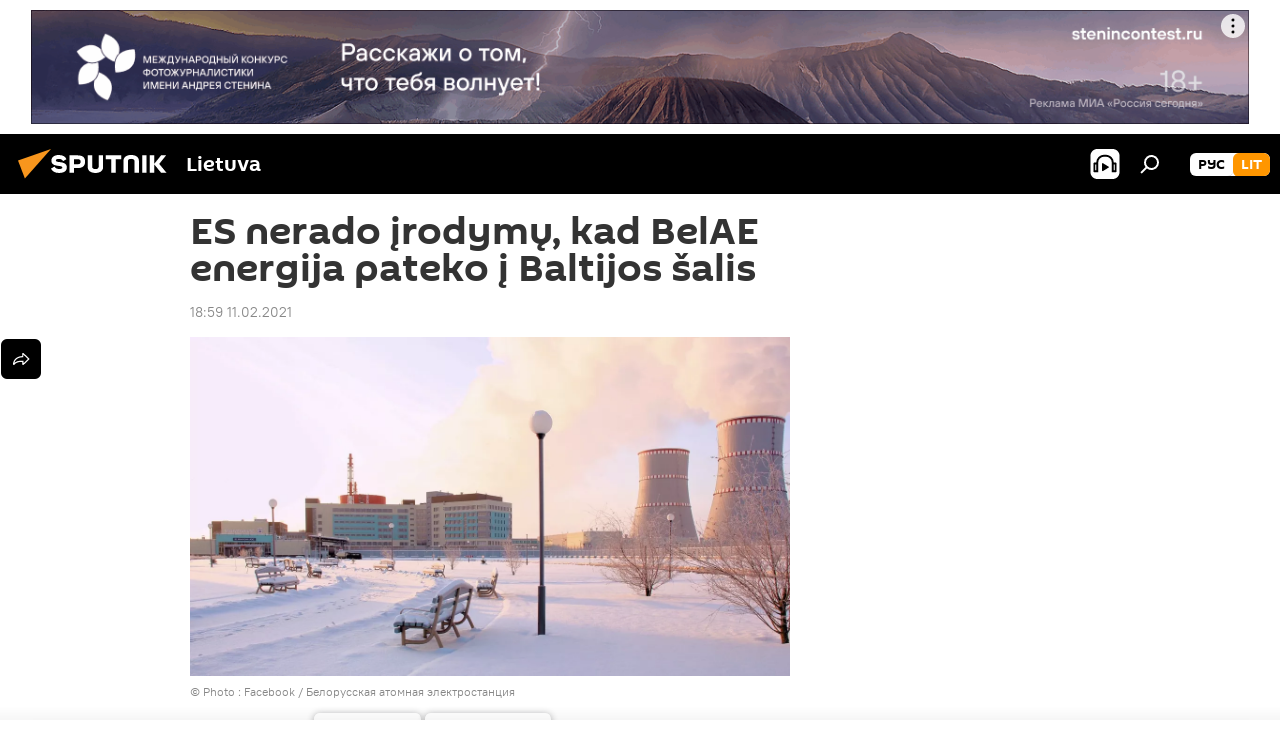

--- FILE ---
content_type: text/html; charset=utf-8
request_url: https://lt.sputniknews.com/20210211/ES-nerado-rodym-kad-BelAE-energija-pateko--Baltijos-alis-14443632.html
body_size: 22847
content:
<!DOCTYPE html><html lang="lt" data-lang="lit" data-charset="" dir="ltr"><head prefix="og: http://ogp.me/ns# fb: http://ogp.me/ns/fb# article: http://ogp.me/ns/article#"><title>ES nerado įrodymų, kad BelAE energija pateko į Baltijos šalis</title><meta name="description" content="Europos energetikos komisaro teigimu, fiziniai energijos srautai yra neišvengiami, nes Baltijos šalys vis dar yra susijusios su Rusijos Federacijos ir... 2021.02.11, Sputnik Lietuva"><meta name="keywords" content="astravo atominės elektrinės statybos, politika"><meta http-equiv="X-UA-Compatible" content="IE=edge,chrome=1"><meta http-equiv="Content-Type" content="text/html; charset=utf-8"><meta name="robots" content="index, follow, max-image-preview:large"><meta name="viewport" content="width=device-width, initial-scale=1.0, maximum-scale=1.0, user-scalable=yes"><meta name="HandheldFriendly" content="true"><meta name="MobileOptimzied" content="width"><meta name="referrer" content="always"><meta name="format-detection" content="telephone=no"><meta name="format-detection" content="address=no"><link rel="alternate" type="application/rss+xml" href="https://lt.sputniknews.com/export/rss2/archive/index.xml"><link rel="canonical" href="https://lt.sputniknews.com/20210211/ES-nerado-rodym-kad-BelAE-energija-pateko--Baltijos-alis-14443632.html"><link rel="preload" as="image" href="https://cdnn1.lt.sputniknews.com/img/07e5/02/09/14415250_0:0:1767:999_1920x0_80_0_0_27206535e8e6ab409d37d9fea9408dab.jpg.webp" imagesrcset="https://cdnn1.lt.sputniknews.com/img/07e5/02/09/14415250_0:0:1767:999_640x0_80_0_0_3aa811ab11116d801de5520402dd470b.jpg.webp 640w,https://cdnn1.lt.sputniknews.com/img/07e5/02/09/14415250_0:0:1767:999_1280x0_80_0_0_369e947c7d468a6c18e5faae44e0a2bd.jpg.webp 1280w,https://cdnn1.lt.sputniknews.com/img/07e5/02/09/14415250_0:0:1767:999_1920x0_80_0_0_27206535e8e6ab409d37d9fea9408dab.jpg.webp 1920w"><link rel="preconnect" href="https://cdnn1.lt.sputniknews.com/images/"><link rel="dns-prefetch" href="https://cdnn1.lt.sputniknews.com/images/"><link rel="alternate" hreflang="lt" href="https://lt.sputniknews.com/20210211/ES-nerado-rodym-kad-BelAE-energija-pateko--Baltijos-alis-14443632.html"><link rel="alternate" hreflang="x-default" href="https://lt.sputniknews.com/20210211/ES-nerado-rodym-kad-BelAE-energija-pateko--Baltijos-alis-14443632.html"><link rel="apple-touch-icon" sizes="57x57" href="https://cdnn1.lt.sputniknews.com/i/favicon/favicon-57x57.png"><link rel="apple-touch-icon" sizes="60x60" href="https://cdnn1.lt.sputniknews.com/i/favicon/favicon-60x60.png"><link rel="apple-touch-icon" sizes="72x72" href="https://cdnn1.lt.sputniknews.com/i/favicon/favicon-72x72.png"><link rel="apple-touch-icon" sizes="76x76" href="https://cdnn1.lt.sputniknews.com/i/favicon/favicon-76x76.png"><link rel="apple-touch-icon" sizes="114x114" href="https://cdnn1.lt.sputniknews.com/i/favicon/favicon-114x114.png"><link rel="apple-touch-icon" sizes="120x120" href="https://cdnn1.lt.sputniknews.com/i/favicon/favicon-120x120.png"><link rel="apple-touch-icon" sizes="144x144" href="https://cdnn1.lt.sputniknews.com/i/favicon/favicon-144x144.png"><link rel="apple-touch-icon" sizes="152x152" href="https://cdnn1.lt.sputniknews.com/i/favicon/favicon-152x152.png"><link rel="apple-touch-icon" sizes="180x180" href="https://cdnn1.lt.sputniknews.com/i/favicon/favicon-180x180.png"><link rel="icon" type="image/png" sizes="192x192" href="https://cdnn1.lt.sputniknews.com/i/favicon/favicon-192x192.png"><link rel="icon" type="image/png" sizes="32x32" href="https://cdnn1.lt.sputniknews.com/i/favicon/favicon-32x32.png"><link rel="icon" type="image/png" sizes="96x96" href="https://cdnn1.lt.sputniknews.com/i/favicon/favicon-96x96.png"><link rel="icon" type="image/png" sizes="16x16" href="https://cdnn1.lt.sputniknews.com/i/favicon/favicon-16x16.png"><link rel="manifest" href="/project_data/manifest.json?4"><meta name="msapplication-TileColor" content="#F4F4F4"><meta name="msapplication-TileImage" content="https://cdnn1.lt.sputniknews.com/i/favicon/favicon-144x144.png"><meta name="theme-color" content="#F4F4F4"><link rel="shortcut icon" href="https://cdnn1.lt.sputniknews.com/i/favicon/favicon.ico"><meta property="fb:app_id" content="198169240664420"><meta property="fb:pages" content="1744289579224877"><meta name="analytics:lang" content="lit"><meta name="analytics:title" content="ES nerado įrodymų, kad BelAE energija pateko į Baltijos šalis"><meta name="analytics:keyw" content="astravets_15072016, politics"><meta name="analytics:rubric" content=""><meta name="analytics:tags" content="Astravo atominės elektrinės statybos, Politika"><meta name="analytics:site_domain" content="lt.sputniknews.com"><meta name="analytics:article_id" content="14443632"><meta name="analytics:url" content="https://lt.sputniknews.com/20210211/ES-nerado-rodym-kad-BelAE-energija-pateko--Baltijos-alis-14443632.html"><meta name="analytics:p_ts" content="1613062740"><meta name="analytics:author" content="Sputnik Lietuva"><meta name="analytics:isscroll" content="0"><meta property="og:url" content="https://lt.sputniknews.com/20210211/ES-nerado-rodym-kad-BelAE-energija-pateko--Baltijos-alis-14443632.html"><meta property="og:title" content="ES nerado įrodymų, kad BelAE energija pateko į Baltijos šalis"><meta property="og:description" content="Europos energetikos komisaro teigimu, fiziniai energijos srautai yra neišvengiami, nes Baltijos šalys vis dar yra susijusios su Rusijos Federacijos ir Baltarusijos energetinėmis sistemomis"><meta property="og:type" content="article"><meta property="og:site_name" content="Sputnik Lietuva"><meta property="og:locale" content="lt_LT"><meta property="og:image" content="https://cdnn1.lt.sputniknews.com/img/07e5/02/09/14415250_0:0:1767:999_2072x0_60_0_0_dd783c93577ba8928139912b8ee502c7.jpg.webp"><meta name="relap-image" content="https://cdnn1.lt.sputniknews.com/i/logo/logo-social.png"><meta name="twitter:card" content="summary_large_image"><meta name="twitter:image" content="https://cdnn1.lt.sputniknews.com/img/07e5/02/09/14415250_0:0:1767:999_2072x0_60_0_0_dd783c93577ba8928139912b8ee502c7.jpg.webp"><meta property="article:published_time" content="20210211T1859+0200"><meta property="article:author" content="Sputnik Lietuva"><link rel="author" href="https://lt.sputniknews.com"><meta property="article:section" content="Naujienos"><meta property="article:tag" content="Astravo atominės elektrinės statybos"><meta property="article:tag" content="Politika"><meta name="relap-entity-id" content="14443632"><meta property="fb:pages" content="1744289579224877"><link rel="amphtml" href="https://lt.sputniknews.com/amp/20210211/ES-nerado-rodym-kad-BelAE-energija-pateko--Baltijos-alis-14443632.html"><link rel="preload" as="style" onload="this.onload=null;this.rel='stylesheet'" type="text/css" href="https://cdnn1.lt.sputniknews.com/css/libs/fonts.min.css?911eb65935"><link rel="stylesheet" type="text/css" href="https://cdnn1.lt.sputniknews.com/css/common.min.css?9149894256"><link rel="stylesheet" type="text/css" href="https://cdnn1.lt.sputniknews.com/css/article.min.css?9168d70001"><script src="https://cdnn1.lt.sputniknews.com/min/js/dist/head.js?9c9052ef3"></script><script data-iub-purposes="1">var _paq = _paq || []; (function() {var stackDomain = window.location.hostname.split('.').reverse();var domain = stackDomain[1] + '.' + stackDomain[0];_paq.push(['setCDNMask', new RegExp('cdn(\\w+).img.'+domain)]); _paq.push(['setSiteId', 'sputnik_lt']); _paq.push(['trackPageView']); _paq.push(['enableLinkTracking']); var d=document, g=d.createElement('script'), s=d.getElementsByTagName('script')[0]; g.type='text/javascript'; g.defer=true; g.async=true; g.src='//a.sputniknews.com/js/sputnik.js'; s.parentNode.insertBefore(g,s); } )();</script><script type="text/javascript" src="https://cdnn1.lt.sputniknews.com/min/js/libs/banners/adfx.loader.bind.js?98d724fe2"></script><script>
                (window.yaContextCb = window.yaContextCb || []).push(() => {
                    replaceOriginalAdFoxMethods();
                    window.Ya.adfoxCode.hbCallbacks = window.Ya.adfoxCode.hbCallbacks || [];
                })
            </script><!--В <head> сайта один раз добавьте код загрузчика-->
<script>window.yaContextCb = window.yaContextCb || []</script>
<script src="https://yandex.ru/ads/system/context.js" async></script><script>var endlessScrollFirst = 14443632; var endlessScrollUrl = '/services/article/infinity/'; var endlessScrollAlgorithm = ''; var endlessScrollQueue = [30174993, 30174917, 30163225, 30158636, 30157861, 30155069, 30150214, 30145914, 30141264, 30140474, 30140394, 30140298, 30097936, 30088806, 23223565];</script><script>var endlessScrollFirst = 14443632; var endlessScrollUrl = '/services/article/infinity/'; var endlessScrollAlgorithm = ''; var endlessScrollQueue = [30174993, 30174917, 30163225, 30158636, 30157861, 30155069, 30150214, 30145914, 30141264, 30140474, 30140394, 30140298, 30097936, 30088806, 23223565];</script></head><body id="body" data-ab="a" data-emoji="0" class="site_lt m-page-article "><div class="schema_org" itemscope="itemscope" itemtype="https://schema.org/WebSite"><meta itemprop="name" content="Sputnik Lietuva"><meta itemprop="alternateName" content="Sputnik Lietuva"><meta itemprop="description" content="Оперативно и достоверно о событиях в стране и в мире."><a itemprop="url" href="https://lt.sputniknews.com" title="Sputnik Lietuva"> </a><meta itemprop="image" content="https://lt.sputniknews.com/i/logo/logo.png"></div><ul class="schema_org" itemscope="itemscope" itemtype="http://schema.org/BreadcrumbList"><li itemprop="itemListElement" itemscope="itemscope" itemtype="http://schema.org/ListItem"><meta itemprop="name" content="Sputnik Lietuva"><meta itemprop="position" content="1"><meta itemprop="item" content="https://lt.sputniknews.com"><a itemprop="url" href="https://lt.sputniknews.com" title="Sputnik Lietuva"> </a></li><li itemprop="itemListElement" itemscope="itemscope" itemtype="http://schema.org/ListItem"><meta itemprop="name" content="Naujienos"><meta itemprop="position" content="2"><meta itemprop="item" content="https://lt.sputniknews.com/20210211/"><a itemprop="url" href="https://lt.sputniknews.com/20210211/" title="Naujienos"> </a></li><li itemprop="itemListElement" itemscope="itemscope" itemtype="http://schema.org/ListItem"><meta itemprop="name" content="ES nerado įrodymų, kad BelAE energija pateko į Baltijos šalis"><meta itemprop="position" content="3"><meta itemprop="item" content="https://lt.sputniknews.com/20210211/ES-nerado-rodym-kad-BelAE-energija-pateko--Baltijos-alis-14443632.html"><a itemprop="url" href="https://lt.sputniknews.com/20210211/ES-nerado-rodym-kad-BelAE-energija-pateko--Baltijos-alis-14443632.html" title="ES nerado įrodymų, kad BelAE energija pateko į Baltijos šalis"> </a></li></ul><div class="container"><div class="banner m-before-header m-article-desktop" data-position="article_desktop_header" data-infinity="1"><aside class="banner__content"><iframe class="relap-runtime-iframe" style="position:absolute;top:-9999px;left:-9999px;visibility:hidden;" srcdoc="<script src='https://relap.io/v7/relap.js' data-relap-token='HvaPHeJmpVila25r'></script>"></iframe>


<!--AdFox START-->
<!--riaru-->
<!--Площадка: lt.sputniknews.ru / * / *-->
<!--Тип баннера: 100%x-->
<!--Расположение: 50023_bn23-->
<div id="adfox_article_desk100_120-1_1"></div>
<script>
        window.yaContextCb.push(()=>{
    window.Ya.adfoxCode.create({
        ownerId: 249922,
        containerId: 'adfox_article_desk100_120-1_1',
        params: {
            pp: 'boml',
            ps: 'ckud',
            p2: 'fluh',
            puid1: '',
            puid2: '',
            puid3: '',
            puid4: 'astravets_15072016:politics'
            }
        })
    })
</script></aside></div><div class="banner m-before-header m-article-mobile" data-position="article_mobile_header" data-infinity="1"><aside class="banner__content"><!--AdFox START-->
<!--riaru-->
<!--Площадка: lt.sputniknews.ru / * / *-->
<!--Тип баннера: 100%x-->
<!--Расположение: 50028_bn28-->
<div id="adfox_article_mob-1-100-300_1"></div>
<script>
        window.yaContextCb.push(()=>{
    window.Ya.adfoxCode.create({
        ownerId: 249922,
        containerId: 'adfox_article_mob-1-100-300_1',
        params: {
            pp: 'bomq',
            ps: 'ckud',
            p2: 'fluh',
            puid1: '',
            puid2: '',
            puid3: '',
            puid4: 'astravets_15072016:politics'
            }
        })
    })
</script></aside></div></div><div class="page" id="page"><div id="alerts"><script type="text/template" id="alertAfterRegisterTemplate">
                    
                        <div class="auth-alert m-hidden" id="alertAfterRegister">
                            <div class="auth-alert__text">
                                <%- data.success_title %> <br />
                                <%- data.success_email_1 %>
                                <span class="m-email"></span>
                                <%- data.success_email_2 %>
                            </div>
                            <div class="auth-alert__btn">
                                <button class="form__btn m-min m-black confirmEmail">
                                    <%- data.send %>
                                </button>
                            </div>
                        </div>
                    
                </script><script type="text/template" id="alertAfterRegisterNotifyTemplate">
                    
                        <div class="auth-alert" id="alertAfterRegisterNotify">
                            <div class="auth-alert__text">
                                <%- data.golink_1 %>
                                <span class="m-email">
                                    <%- user.mail %>
                                </span>
                                <%- data.golink_2 %>
                            </div>
                            <% if (user.registerConfirmCount <= 2 ) {%>
                                <div class="auth-alert__btn">
                                    <button class="form__btn m-min m-black confirmEmail">
                                        <%- data.send %>
                                    </button>
                                </div>
                            <% } %>
                        </div>
                    
                </script></div><div class="anchor" id="anchor"><div class="header " id="header"><div class="m-relative"><div class="container m-header"><div class="header__wrap"><div class="header__name"><div class="header__logo"><a href="/" title="Sputnik Lietuva"><svg xmlns="http://www.w3.org/2000/svg" width="176" height="44" viewBox="0 0 176 44" fill="none"><path class="chunk_1" fill-rule="evenodd" clip-rule="evenodd" d="M45.8073 18.3817C45.8073 19.5397 47.1661 19.8409 49.3281 20.0417C54.1074 20.4946 56.8251 21.9539 56.8461 25.3743C56.8461 28.7457 54.2802 30.9568 48.9989 30.9568C44.773 30.9568 42.1067 29.1496 41 26.5814L44.4695 24.5688C45.3754 25.9277 46.5334 27.0343 49.4005 27.0343C51.3127 27.0343 52.319 26.4296 52.319 25.5751C52.319 24.5665 51.6139 24.2163 48.3942 23.866C43.7037 23.3617 41.3899 22.0029 41.3899 18.5824C41.3899 15.9675 43.3511 13 48.9359 13C52.9611 13 55.6274 14.8095 56.4305 17.1746L53.1105 19.1358C53.0877 19.1012 53.0646 19.0657 53.041 19.0295C52.4828 18.1733 51.6672 16.9224 48.6744 16.9224C46.914 16.9224 45.8073 17.4758 45.8073 18.3817ZM67.4834 13.3526H59.5918V30.707H64.0279V26.0794H67.4484C72.1179 26.0794 75.0948 24.319 75.0948 19.6401C75.0854 15.3138 72.6199 13.3526 67.4834 13.3526ZM67.4834 22.206H64.0186V17.226H67.4834C69.8975 17.226 70.654 18.0291 70.654 19.6891C70.6587 21.6527 69.6524 22.206 67.4834 22.206ZM88.6994 24.7206C88.6994 26.2289 87.4924 27.0857 85.3794 27.0857C83.3178 27.0857 82.1597 26.2289 82.1597 24.7206V13.3526H77.7236V25.0264C77.7236 28.6477 80.7425 30.9615 85.4704 30.9615C89.9999 30.9615 93.1168 28.8601 93.1168 25.0264V13.3526H88.6808L88.6994 24.7206ZM136.583 13.3526H132.159V30.7023H136.583V13.3526ZM156.097 13.3526L149.215 21.9235L156.45 30.707H151.066L144.276 22.4559V30.707H139.85V13.3526H144.276V21.8021L151.066 13.3526H156.097ZM95.6874 17.226H101.221V30.707H105.648V17.226H111.181V13.3526H95.6874V17.226ZM113.49 18.7342C113.49 15.2134 116.458 13 121.085 13C125.715 13 128.888 15.0616 128.902 18.7342V30.707H124.466V18.935C124.466 17.6789 123.259 16.8734 121.146 16.8734C119.094 16.8734 117.926 17.6789 117.926 18.935V30.707H113.49V18.7342Z" fill="white"></path><path class="chunk_2" d="M41 7L14.8979 36.5862L8 18.431L41 7Z" fill="#F8961D"></path></svg></a></div><div class="header__project"><span class="header__project-title">Lietuva</span></div></div><div class="header__controls" data-nosnippet=""><div class="share m-header" data-id="14443632" data-url="https://lt.sputniknews.com/20210211/ES-nerado-rodym-kad-BelAE-energija-pateko--Baltijos-alis-14443632.html" data-title="ES nerado įrodymų, kad BelAE energija pateko į Baltijos šalis"></div><div class="header__menu"><span class="header__menu-item header__menu-item-radioButton" id="radioButton" data-stream="https://nfw.ria.ru/flv/audio.aspx?ID=68862011&amp;type=mp3"><svg class="svg-icon"><use xmlns:xlink="http://www.w3.org/1999/xlink" xlink:href="/i/sprites/package/inline.svg?63#radio2"></use></svg></span><span class="header__menu-item" data-modal-open="search"><svg class="svg-icon"><use xmlns:xlink="http://www.w3.org/1999/xlink" xlink:href="/i/sprites/package/inline.svg?63#search"></use></svg></span></div><div class="switcher m-double"><div class="switcher__label"><span class="switcher__title">lit</span><span class="switcher__icon"><svg class="svg-icon"><use xmlns:xlink="http://www.w3.org/1999/xlink" xlink:href="/i/sprites/package/inline.svg?63#arrowDown"></use></svg></span></div><div class="switcher__dropdown"><div translate="no" class="notranslate"><div class="switcher__list"><a href="https://lt.sputniknews.ru/" class="switcher__link"><span class="switcher__project">Sputnik Литва</span><span class="switcher__abbr" data-abbr="рус">рус</span></a><a href="https://lt.sputniknews.com/" class="switcher__link m-selected"><span class="switcher__project">Sputnik Lietuva</span><span class="switcher__abbr" data-abbr="lit">lit</span><i class="switcher__accept"><svg class="svg-icon"><use xmlns:xlink="http://www.w3.org/1999/xlink" xlink:href="/i/sprites/package/inline.svg?63#ok"></use></svg></i></a></div></div></div></div></div></div></div></div></div></div><script>var GLOBAL = GLOBAL || {}; GLOBAL.translate = {}; GLOBAL.rtl = 0; GLOBAL.lang = "lit"; GLOBAL.design = "lt"; GLOBAL.charset = ""; GLOBAL.project = "sputnik_lt"; GLOBAL.htmlCache = 1; GLOBAL.translate.search = {}; GLOBAL.translate.search.notFound = "Nieko nerasta"; GLOBAL.translate.search.stringLenght = "Norėdami ieškoti, įveskite daugiau raidžių"; GLOBAL.www = "https://lt.sputniknews.com"; GLOBAL.seo = {}; GLOBAL.seo.title = ""; GLOBAL.seo.keywords = ""; GLOBAL.seo.description = ""; GLOBAL.sock = {}; GLOBAL.sock.server = "https://cm.sputniknews.com/chat"; GLOBAL.sock.lang = "lit"; GLOBAL.sock.project = "sputnik_lt"; GLOBAL.social = {}; GLOBAL.social.fbID = "198169240664420"; GLOBAL.share = [ { name: 'twitter', mobile: false },{ name: 'whatsapp', mobile: false },{ name: 'odnoklassniki', mobile: false },{ name: 'telegram', mobile: false },{ name: 'messenger', mobile: true },{ name: 'viber', mobile: true } ]; GLOBAL.csrf_token = ''; GLOBAL.search = {}; GLOBAL.auth = {}; GLOBAL.auth.status = 'error'; GLOBAL.auth.provider = ''; GLOBAL.auth.twitter = '/id/twitter/request/'; GLOBAL.auth.facebook = '/id/facebook/request/'; GLOBAL.auth.vkontakte = '/id/vkontakte/request/'; GLOBAL.auth.google = '/id/google/request/'; GLOBAL.auth.ok = '/id/ok/request/'; GLOBAL.auth.apple = '/id/apple/request/'; GLOBAL.auth.moderator = ''; GLOBAL.user = {}; GLOBAL.user.id = ""; GLOBAL.user.emailActive = ""; GLOBAL.user.registerConfirmCount = 0; GLOBAL.article = GLOBAL.article || {}; GLOBAL.article.id = 14443632; GLOBAL.article.chat_expired = !!1; GLOBAL.chat = GLOBAL.chat || {}; GLOBAL.chat.show = !!1; GLOBAL.locale = {"convertDate":{"yesterday":"Vakar","hours":{"nominative":"%{s} \u043c\u0438\u043d\u0443\u0442\u0443 \u043d\u0430\u0437\u0430\u0434","genitive":"%{s} \u043c\u0438\u043d\u0443\u0442\u044b \u043d\u0430\u0437\u0430\u0434"},"minutes":{"nominative":"%{s} \u0447\u0430\u0441 \u043d\u0430\u0437\u0430\u0434","genitive":"%{s} \u0447\u0430\u0441\u0430 \u043d\u0430\u0437\u0430\u0434"}},"js_templates":{"unread":"Neskaityta","you":"J\u016bs","author":"autorius","report":"Pasisk\u0173sti","reply":"Atsakyti","remove":"I\u0161trinti","closeall":"\u0417\u0430\u043a\u0440\u044b\u0442\u044c \u0432\u0441\u0435","notifications":"Notificaciones","disable_twelve":"I\u0161jungti 12 valand\u0173","new_message":"Nauja \u017einut\u0117 i\u0161 lt.sputniknews.com","acc_block":"AAdministratorius u\u017eblokavo j\u016bs\u0173 paskyr\u0105","acc_unblock":"Administratorius atblokavo j\u016bs\u0173 paskyr\u0105","you_subscribe_1":"J\u016bs u\u017esiprenumeravote tem\u0105 ","you_subscribe_2":". Prenumeratas galite tvarkyti asmenin\u0117je paskyroje","you_received_warning_1":"Gavote ","you_received_warning_2":" - \u0105j\u012f \u012fsp\u0117jim\u0105. Gerbkite kitus narius ir nepa\u017eeidin\u0117kite komentavimo taisykli\u0173. Po tre\u010diojo pa\u017eeidimo b\u016bsite u\u017eblokuotas 12 valand\u0173.","block_time":"Blokavimo laikotarpis: ","hours":" valanda","forever":"visam laikui","feedback":"Susisiekti","my_subscriptions":"Mano prenumeratos","rules":"Med\u017eiagos komentavimo taisykl\u0117s","chat":"Pokalbis: ","chat_new_messages":"Nauji pokalbi\u0173 prane\u0161imai","chat_moder_remove_1":"J\u016bs\u0173 prane\u0161im\u0105 ","chat_moder_remove_2":" i\u0161tryn\u0117 administratorius ","chat_close_time_1":"Pokalbyje niekas nera\u0161\u0117 ilgiau nei 12 valand\u0173, jis bus u\u017edarytas po ","chat_close_time_2":" valand\u0173","chat_new_emoji_1":"Naujos reakcijos ","chat_new_emoji_2":" \u012f j\u016bs\u0173 \u012fra\u0161\u0105 ","chat_message_reply_1":"\u012e j\u016bs\u0173 komentar\u0105 ","chat_message_reply_2":" atsak\u0117 vartotojas","emoji_1":"Patinka","emoji_2":"Ha-ha","emoji_3":"Nuostabu","emoji_4":"Li\u016bdna","emoji_5":"Piktina","emoji_6":"Nepatinka","site_subscribe_podcast":{"success":"A\u010di\u016b, j\u016bs u\u017esiprenumeravote naujienlai\u0161k\u012f! Asmenin\u0117je paskyroje galite nustatyti ar at\u0161aukti prenumerat\u0105","subscribed":"J\u016bs jau u\u017esiprenumeravote \u0161\u012f naujienlai\u0161k\u012f","error":"\u012evyko netik\u0117ta klaida. Pabandykite dar kart\u0105 v\u0117liau."}},"smartcaptcha":{"site_key":"ysc1_Zf0zfLRI3tRHYHJpbX6EjjBcG1AhG9LV0dmZQfJu8ba04c1b"}}; GLOBAL = {...GLOBAL, ...{"subscribe":{"email":"\u012eveskite savo elektroninio pa\u0161to adres\u0105","button":"Prenumerata","send":"D\u0117kojame, jums buvo i\u0161si\u0173stas el. lai\u0161kas su nuoroda patvirtinti j\u016bs\u0173 prenumerat\u0105.","subscribe":"A\u010di\u016b, j\u016bs u\u017esiprenumeravote naujienlai\u0161k\u012f! Asmenin\u0117je paskyroje galite nustatyti ar at\u0161aukti prenumerat\u0105","confirm":"J\u016bs jau u\u017esiprenumeravote \u0161\u012f naujienlai\u0161k\u012f","registration":{"@attributes":{"button":"U\u017esiregistruoti"}},"social":{"@attributes":{"count":"1"},"comment":[{},{},{},{},{},{},{},{},{},{}],"item":{"@attributes":{"type":"tg","title":"telegram"}}}}}}; GLOBAL.js = {}; GLOBAL.js.videoplayer = "https://cdnn1.lt.sputniknews.com/min/js/dist/videoplayer.js?9651130d6"; GLOBAL.userpic = "/userpic/"; GLOBAL.gmt = ""; GLOBAL.tz = "+0200"; GLOBAL.projectList = [ { title: 'Tarptautinis', country: [ { title: 'Anglų', url: 'https://sputnikglobe.com', flag: 'flags-INT', lang: 'International', lang2: 'English' }, ] }, { title: 'Artimieji Rytai', country: [ { title: 'Arabų', url: 'https://sarabic.ae/', flag: 'flags-INT', lang: 'Sputnik عربي', lang2: 'Arabic' }, { title: 'Turkų', url: 'https://anlatilaninotesi.com.tr/', flag: 'flags-TUR', lang: 'Türkiye', lang2: 'Türkçe' }, { title: 'Farsi', url: 'https://spnfa.ir/', flag: 'flags-INT', lang: 'Sputnik ایران', lang2: 'Persian' }, { title: 'Dari', url: 'https://sputnik.af/', flag: 'flags-INT', lang: 'Sputnik افغانستان', lang2: 'Dari' }, ] }, { title: 'Латинская Америка', country: [ { title: 'Ispanų', url: 'https://noticiaslatam.lat/', flag: 'flags-INT', lang: 'Mundo', lang2: 'Español' }, { title: 'Portugalų', url: 'https://noticiabrasil.net.br/', flag: 'flags-BRA', lang: 'Brasil', lang2: 'Português' }, ] }, { title: '', country: [ { title: 'Хинди', url: 'https://hindi.sputniknews.in', flag: 'flags-IND', lang: 'भारत', lang2: 'हिंदी' }, { title: 'Anglų', url: 'https://sputniknews.in', flag: 'flags-IND', lang: 'India', lang2: 'English' }, ] }, { title: 'Rytų ir Pietryčių Azija', country: [ { title: 'Vietnamiečių', url: 'https://kevesko.vn/', flag: 'flags-VNM', lang: 'Việt Nam', lang2: 'Tiếng Việt' }, { title: 'Japonų', url: 'https://sputniknews.jp/', flag: 'flags-JPN', lang: '日本', lang2: '日本語' }, { title: 'Kinų', url: 'https://sputniknews.cn/', flag: 'flags-CHN', lang: '中国', lang2: '中文' }, ] }, { title: 'Centrinė Azija', country: [ { title: 'Kazachų', url: 'https://sputnik.kz/', flag: 'flags-KAZ', lang: 'Қазақстан', lang2: 'Қазақ тілі' }, { title: 'Kirgizų', url: 'https://sputnik.kg/', flag: 'flags-KGZ', lang: 'Кыргызстан', lang2: 'Кыргызча' }, { title: 'Uzbekų', url: 'https://oz.sputniknews.uz/', flag: 'flags-UZB', lang: 'Oʻzbekiston', lang2: 'Ўзбекча' }, { title: 'Tadžikų', url: 'https://sputnik.tj/', flag: 'flags-TJK', lang: 'Тоҷикистон', lang2: 'Тоҷикӣ' }, ] }, { title: 'Африка', country: [ { title: 'Prancūzų', url: 'https://fr.sputniknews.africa/', flag: 'flags-INT', lang: 'Afrique', lang2: 'Français' }, { title: 'Anglų', url: 'https://en.sputniknews.africa', flag: 'flags-INT', lang: 'Africa', lang2: 'English' }, ] }, { title: 'Užkaukazė', country: [ { title: 'Armėnų', url: 'https://arm.sputniknews.ru/', flag: 'flags-ARM', lang: 'Արմենիա', lang2: 'Հայերեն' }, { title: 'Abchazų', url: 'https://sputnik-abkhazia.info/', flag: 'flags-ABH', lang: 'Аҧсны', lang2: 'Аҧсышәала' }, { title: 'Osetinų', url: 'https://sputnik-ossetia.com/', flag: 'flags-OST', lang: 'Хуссар Ирыстон', lang2: 'Иронау' }, { title: 'Gruzinų', url: 'https://sputnik-georgia.com/', flag: 'flags-GEO', lang: 'საქართველო', lang2: 'ქართული' }, { title: 'Azerbaidžaniečių', url: 'https://sputnik.az/', flag: 'flags-AZE', lang: 'Azərbaycan', lang2: 'Аzərbaycanca' }, ] }, { title: 'Europa', country: [ { title: 'Serbų', url: 'https://sputnikportal.rs/', flag: 'flags-SRB', lang: 'Србиjа', lang2: 'Српски' }, { title: 'Русский', url: 'https://lv.sputniknews.ru/', flag: 'flags-LVA', lang: 'Latvija', lang2: 'Русский' }, { title: 'Русский', url: 'https://lt.sputniknews.ru/', flag: 'flags-LTU', lang: 'Lietuva', lang2: 'Русский' }, { title: 'Moldavų', url: 'https://md.sputniknews.com/', flag: 'flags-MDA', lang: 'Moldova', lang2: 'Moldovenească' }, { title: 'Baltarusių', url: 'https://bel.sputnik.by/', flag: 'flags-BLR', lang: 'Беларусь', lang2: 'Беларускi' } ] }, ];</script><div class="wrapper" id="endless" data-infinity-max-count="2"><div class="endless__item " data-infinity="1" data-supertag="0" data-remove-fat="0" data-advertisement-project="0" data-remove-advertisement="0" data-id="14443632" data-date="20210211" data-endless="1" data-domain="lt.sputniknews.com" data-project="sputnik_lt" data-url="/20210211/ES-nerado-rodym-kad-BelAE-energija-pateko--Baltijos-alis-14443632.html" data-full-url="https://lt.sputniknews.com/20210211/ES-nerado-rodym-kad-BelAE-energija-pateko--Baltijos-alis-14443632.html" data-title="ES nerado įrodymų, kad BelAE energija pateko į Baltijos šalis" data-published="2021-02-11T18:59+0200" data-text-length="0" data-keywords="astravo atominės elektrinės statybos, politika" data-author="Sputnik Lietuva" data-analytics-keyw="astravets_15072016, politics" data-analytics-rubric="" data-analytics-tags="Astravo atominės elektrinės statybos, Politika" data-article-show="" data-chat-expired="" data-pts="1613062740" data-article-type="article" data-is-scroll="1" data-head-title="ES nerado įrodymų, kad BelAE energija pateko į Baltijos šalis - Sputnik Lietuva, 11.02.2021"><div class="container m-content"><div class="layout"><div class="article "><div class="article__meta" itemscope="" itemtype="https://schema.org/Article"><div itemprop="mainEntityOfPage">https://lt.sputniknews.com/20210211/ES-nerado-rodym-kad-BelAE-energija-pateko--Baltijos-alis-14443632.html</div><a itemprop="url" href="https://lt.sputniknews.com/20210211/ES-nerado-rodym-kad-BelAE-energija-pateko--Baltijos-alis-14443632.html" title="ES nerado įrodymų, kad BelAE energija pateko į Baltijos šalis"></a><div itemprop="headline">ES nerado įrodymų, kad BelAE energija pateko į Baltijos šalis</div><div itemprop="name">ES nerado įrodymų, kad BelAE energija pateko į Baltijos šalis</div><div itemprop="alternateName">Sputnik Lietuva</div><div itemprop="description">Europos energetikos komisaro teigimu, fiziniai energijos srautai yra neišvengiami, nes Baltijos šalys vis dar yra susijusios su Rusijos Federacijos ir... 2021.02.11, Sputnik Lietuva</div><div itemprop="datePublished">2021-02-11T18:59+0200</div><div itemprop="dateCreated">2021-02-11T18:59+0200</div><div itemprop="dateModified">2021-02-11T18:54+0200</div><div itemprop="associatedMedia">https://cdnn1.lt.sputniknews.com/img/07e5/02/09/14415250_0:0:1767:999_1920x0_80_0_0_27206535e8e6ab409d37d9fea9408dab.jpg.webp</div><div itemprop="copyrightHolder" itemscope="" itemtype="http://schema.org/Organization"><div itemprop="name">Sputnik Lietuva</div><a itemprop="url" href="https://lt.sputniknews.com" title="Sputnik Lietuva"> </a><div itemprop="email">media@sputniknews.com</div><div itemprop="telephone">+74956456601</div><div itemprop="legalName">MIA „Rossiya Segodnya“</div><a itemprop="sameAs" href="https://t.me/sputniklive"> </a><div itemprop="logo" itemscope="" itemtype="https://schema.org/ImageObject"><a itemprop="url" href="https://lt.sputniknews.com/i/logo/logo.png" title="Sputnik Lietuva"> </a><a itemprop="contentUrl" href="https://lt.sputniknews.com/i/logo/logo.png" title="Sputnik Lietuva"> </a><div itemprop="width">252</div><div itemprop="height">60</div></div></div><div itemprop="copyrightYear">2021</div><div itemprop="creator" itemscope="" itemtype="http://schema.org/Organization"><div itemprop="name">Sputnik Lietuva</div><a itemprop="url" href="https://lt.sputniknews.com" title="Sputnik Lietuva"> </a><div itemprop="email">media@sputniknews.com</div><div itemprop="telephone">+74956456601</div><div itemprop="legalName">MIA „Rossiya Segodnya“</div><a itemprop="sameAs" href="https://t.me/sputniklive"> </a><div itemprop="logo" itemscope="" itemtype="https://schema.org/ImageObject"><a itemprop="url" href="https://lt.sputniknews.com/i/logo/logo.png" title="Sputnik Lietuva"> </a><a itemprop="contentUrl" href="https://lt.sputniknews.com/i/logo/logo.png" title="Sputnik Lietuva"> </a><div itemprop="width">252</div><div itemprop="height">60</div></div></div><div itemprop="genre">Naujienos</div><div itemprop="inLanguage">lt_LT</div><div itemprop="sourceOrganization" itemscope="" itemtype="http://schema.org/Organization"><div itemprop="name">Sputnik Lietuva</div><a itemprop="url" href="https://lt.sputniknews.com" title="Sputnik Lietuva"> </a><div itemprop="email">media@sputniknews.com</div><div itemprop="telephone">+74956456601</div><div itemprop="legalName">MIA „Rossiya Segodnya“</div><a itemprop="sameAs" href="https://t.me/sputniklive"> </a><div itemprop="logo" itemscope="" itemtype="https://schema.org/ImageObject"><a itemprop="url" href="https://lt.sputniknews.com/i/logo/logo.png" title="Sputnik Lietuva"> </a><a itemprop="contentUrl" href="https://lt.sputniknews.com/i/logo/logo.png" title="Sputnik Lietuva"> </a><div itemprop="width">252</div><div itemprop="height">60</div></div></div><div itemprop="image" itemscope="" itemtype="https://schema.org/ImageObject"><a itemprop="url" href="https://cdnn1.lt.sputniknews.com/img/07e5/02/09/14415250_0:0:1767:999_1920x0_80_0_0_27206535e8e6ab409d37d9fea9408dab.jpg.webp" title="Белорусская АЭС "></a><a itemprop="contentUrl" href="https://cdnn1.lt.sputniknews.com/img/07e5/02/09/14415250_0:0:1767:999_1920x0_80_0_0_27206535e8e6ab409d37d9fea9408dab.jpg.webp" title="Белорусская АЭС "></a><div itemprop="width">1920</div><div itemprop="height">1080</div><div itemprop="representativeOfPage">true</div></div><a itemprop="thumbnailUrl" href="https://cdnn1.lt.sputniknews.com/img/07e5/02/09/14415250_0:0:1767:999_1920x0_80_0_0_27206535e8e6ab409d37d9fea9408dab.jpg.webp"></a><div itemprop="image" itemscope="" itemtype="https://schema.org/ImageObject"><a itemprop="url" href="https://cdnn1.lt.sputniknews.com/img/07e5/02/09/14415250_0:0:1591:999_1920x0_80_0_0_813ef540f207fe2e6e35875b8d7f598c.jpg.webp" title="Белорусская АЭС "></a><a itemprop="contentUrl" href="https://cdnn1.lt.sputniknews.com/img/07e5/02/09/14415250_0:0:1591:999_1920x0_80_0_0_813ef540f207fe2e6e35875b8d7f598c.jpg.webp" title="Белорусская АЭС "></a><div itemprop="width">1920</div><div itemprop="height">1440</div><div itemprop="representativeOfPage">true</div></div><a itemprop="thumbnailUrl" href="https://cdnn1.lt.sputniknews.com/img/07e5/02/09/14415250_0:0:1591:999_1920x0_80_0_0_813ef540f207fe2e6e35875b8d7f598c.jpg.webp">https://cdnn1.lt.sputniknews.com/img/07e5/02/09/14415250_0:0:1591:999_1920x0_80_0_0_813ef540f207fe2e6e35875b8d7f598c.jpg.webp</a><div itemprop="image" itemscope="" itemtype="https://schema.org/ImageObject"><a itemprop="url" href="https://cdnn1.lt.sputniknews.com/img/07e5/02/09/14415250_1077:105:1770:867_1920x0_80_0_0_bde7b4911d2ba10b12cc72aa8b0b9a7b.jpg.webp" title="Белорусская АЭС "></a><a itemprop="contentUrl" href="https://cdnn1.lt.sputniknews.com/img/07e5/02/09/14415250_1077:105:1770:867_1920x0_80_0_0_bde7b4911d2ba10b12cc72aa8b0b9a7b.jpg.webp" title="Белорусская АЭС "></a><div itemprop="width">1920</div><div itemprop="height">1920</div><div itemprop="representativeOfPage">true</div></div><a itemprop="thumbnailUrl" href="https://cdnn1.lt.sputniknews.com/img/07e5/02/09/14415250_1077:105:1770:867_1920x0_80_0_0_bde7b4911d2ba10b12cc72aa8b0b9a7b.jpg.webp" title="Белорусская АЭС "></a><div itemprop="publisher" itemscope="" itemtype="http://schema.org/Organization"><div itemprop="name">Sputnik Lietuva</div><a itemprop="url" href="https://lt.sputniknews.com" title="Sputnik Lietuva"> </a><div itemprop="email">media@sputniknews.com</div><div itemprop="telephone">+74956456601</div><div itemprop="legalName">MIA „Rossiya Segodnya“</div><a itemprop="sameAs" href="https://t.me/sputniklive"> </a><div itemprop="logo" itemscope="" itemtype="https://schema.org/ImageObject"><a itemprop="url" href="https://lt.sputniknews.com/i/logo/logo.png" title="Sputnik Lietuva"> </a><a itemprop="contentUrl" href="https://lt.sputniknews.com/i/logo/logo.png" title="Sputnik Lietuva"> </a><div itemprop="width">252</div><div itemprop="height">60</div></div></div><div itemprop="author" itemscope="" itemtype="https://schema.org/Person"><div itemprop="name">Sputnik Lietuva</div></div><div itemprop="keywords">astravo atominės elektrinės statybos, politika</div><div itemprop="about" itemscope="" itemtype="https://schema.org/Thing"><div itemprop="name">astravo atominės elektrinės statybos, politika</div></div></div><div class="article__header"><h1 class="article__title">ES nerado įrodymų, kad BelAE energija pateko į Baltijos šalis</h1><div class="article__info " data-nosnippet=""><div class="article__info-date"><a href="/20210211/" class="" title="Naujienų archyvas" data-unixtime="1613062740">18:59 11.02.2021</a> </div><div class="article__view" data-id="14443632"></div></div><div class="article__announce"><div class="media" data-media-tipe="s405x229"><div class="media__size"><div class="photoview__open" data-photoview-group="14443632" data-photoview-src="https://cdnn1.lt.sputniknews.com/img/07e5/02/09/14415250_0:0:1776:999_1440x900_80_0_1_6d018272a95ca70b946fb7bc658e0452.jpg.webp?source-sid=not_sputnik_photo" data-photoview-image-id="14415248" data-photoview-sharelink="https://lt.sputniknews.com/20210211/ES-nerado-rodym-kad-BelAE-energija-pateko--Baltijos-alis-14443632.html?share-img=14415248"><noindex><div class="photoview__open-info"><span class="photoview__copyright">© Photo : <a href="https://www.facebook.com/belaes.by/photos/2947001638958361" title="Facebook / Белорусская атомная электростанция">Facebook / Белорусская атомная электростанция</a></span><span class="photoview__ext-link"></span><span class="photoview__desc-text">Белорусская АЭС </span></div></noindex><img media-type="s405x229" data-source-sid="not_sputnik_photo" alt="Белорусская АЭС  - Sputnik Lietuva, 1920, 11.02.2021" title="Белорусская АЭС " src="https://cdnn1.lt.sputniknews.com/img/07e5/02/09/14415250_0:0:1767:999_1920x0_80_0_0_27206535e8e6ab409d37d9fea9408dab.jpg.webp" decoding="async" width="1920" height="1086" srcset="https://cdnn1.lt.sputniknews.com/img/07e5/02/09/14415250_0:0:1767:999_640x0_80_0_0_3aa811ab11116d801de5520402dd470b.jpg.webp 640w,https://cdnn1.lt.sputniknews.com/img/07e5/02/09/14415250_0:0:1767:999_1280x0_80_0_0_369e947c7d468a6c18e5faae44e0a2bd.jpg.webp 1280w,https://cdnn1.lt.sputniknews.com/img/07e5/02/09/14415250_0:0:1767:999_1920x0_80_0_0_27206535e8e6ab409d37d9fea9408dab.jpg.webp 1920w"><script type="application/ld+json">
                    {
                        "@context": "http://schema.org",
                        "@type": "ImageObject",
                        "url": "https://cdnn1.lt.sputniknews.com/img/07e5/02/09/14415250_0:0:1767:999_640x0_80_0_0_3aa811ab11116d801de5520402dd470b.jpg.webp",
                        
                            "thumbnail": [
                                
                                    {
                                        "@type": "ImageObject",
                                        "url": "https://cdnn1.lt.sputniknews.com/img/07e5/02/09/14415250_0:0:1767:999_640x0_80_0_0_3aa811ab11116d801de5520402dd470b.jpg.webp",
                                        "image": "https://cdnn1.lt.sputniknews.com/img/07e5/02/09/14415250_0:0:1767:999_640x0_80_0_0_3aa811ab11116d801de5520402dd470b.jpg.webp"
                                    },
                                    {
                                        "@type": "ImageObject",
                                        "url": "https://cdnn1.lt.sputniknews.com/img/07e5/02/09/14415250_0:0:1591:999_640x0_80_0_0_a0e7bd2bf5b0445cf1e58fda51494f9a.jpg.webp",
                                        "image": "https://cdnn1.lt.sputniknews.com/img/07e5/02/09/14415250_0:0:1591:999_640x0_80_0_0_a0e7bd2bf5b0445cf1e58fda51494f9a.jpg.webp"
                                    },
                                    {
                                        "@type": "ImageObject",
                                        "url": "https://cdnn1.lt.sputniknews.com/img/07e5/02/09/14415250_1077:105:1770:867_640x0_80_0_0_48bea9e70e6042da77de9ea605ab4cff.jpg.webp",
                                        "image": "https://cdnn1.lt.sputniknews.com/img/07e5/02/09/14415250_1077:105:1770:867_640x0_80_0_0_48bea9e70e6042da77de9ea605ab4cff.jpg.webp"
                                    }
                                
                            ],
                        
                        "width": 640,
                            "height": 362
                    }
                </script><script type="application/ld+json">
                    {
                        "@context": "http://schema.org",
                        "@type": "ImageObject",
                        "url": "https://cdnn1.lt.sputniknews.com/img/07e5/02/09/14415250_0:0:1767:999_1280x0_80_0_0_369e947c7d468a6c18e5faae44e0a2bd.jpg.webp",
                        
                            "thumbnail": [
                                
                                    {
                                        "@type": "ImageObject",
                                        "url": "https://cdnn1.lt.sputniknews.com/img/07e5/02/09/14415250_0:0:1767:999_1280x0_80_0_0_369e947c7d468a6c18e5faae44e0a2bd.jpg.webp",
                                        "image": "https://cdnn1.lt.sputniknews.com/img/07e5/02/09/14415250_0:0:1767:999_1280x0_80_0_0_369e947c7d468a6c18e5faae44e0a2bd.jpg.webp"
                                    },
                                    {
                                        "@type": "ImageObject",
                                        "url": "https://cdnn1.lt.sputniknews.com/img/07e5/02/09/14415250_0:0:1591:999_1280x0_80_0_0_c758d9e794166c0cc9422e1ef4cd0267.jpg.webp",
                                        "image": "https://cdnn1.lt.sputniknews.com/img/07e5/02/09/14415250_0:0:1591:999_1280x0_80_0_0_c758d9e794166c0cc9422e1ef4cd0267.jpg.webp"
                                    },
                                    {
                                        "@type": "ImageObject",
                                        "url": "https://cdnn1.lt.sputniknews.com/img/07e5/02/09/14415250_1077:105:1770:867_1280x0_80_0_0_dbcac37ac031e133043d41466457e6a9.jpg.webp",
                                        "image": "https://cdnn1.lt.sputniknews.com/img/07e5/02/09/14415250_1077:105:1770:867_1280x0_80_0_0_dbcac37ac031e133043d41466457e6a9.jpg.webp"
                                    }
                                
                            ],
                        
                        "width": 1280,
                            "height": 724
                    }
                </script><script type="application/ld+json">
                    {
                        "@context": "http://schema.org",
                        "@type": "ImageObject",
                        "url": "https://cdnn1.lt.sputniknews.com/img/07e5/02/09/14415250_0:0:1767:999_1920x0_80_0_0_27206535e8e6ab409d37d9fea9408dab.jpg.webp",
                        
                            "thumbnail": [
                                
                                    {
                                        "@type": "ImageObject",
                                        "url": "https://cdnn1.lt.sputniknews.com/img/07e5/02/09/14415250_0:0:1767:999_1920x0_80_0_0_27206535e8e6ab409d37d9fea9408dab.jpg.webp",
                                        "image": "https://cdnn1.lt.sputniknews.com/img/07e5/02/09/14415250_0:0:1767:999_1920x0_80_0_0_27206535e8e6ab409d37d9fea9408dab.jpg.webp"
                                    },
                                    {
                                        "@type": "ImageObject",
                                        "url": "https://cdnn1.lt.sputniknews.com/img/07e5/02/09/14415250_0:0:1591:999_1920x0_80_0_0_813ef540f207fe2e6e35875b8d7f598c.jpg.webp",
                                        "image": "https://cdnn1.lt.sputniknews.com/img/07e5/02/09/14415250_0:0:1591:999_1920x0_80_0_0_813ef540f207fe2e6e35875b8d7f598c.jpg.webp"
                                    },
                                    {
                                        "@type": "ImageObject",
                                        "url": "https://cdnn1.lt.sputniknews.com/img/07e5/02/09/14415250_1077:105:1770:867_1920x0_80_0_0_bde7b4911d2ba10b12cc72aa8b0b9a7b.jpg.webp",
                                        "image": "https://cdnn1.lt.sputniknews.com/img/07e5/02/09/14415250_1077:105:1770:867_1920x0_80_0_0_bde7b4911d2ba10b12cc72aa8b0b9a7b.jpg.webp"
                                    }
                                
                            ],
                        
                        "width": 1920,
                            "height": 1086
                    }
                </script></div></div><div class="media__copyright " data-nosnippet=""><div class="media__copyright-item m-copyright">© Photo : <a href="https://www.facebook.com/belaes.by/photos/2947001638958361" title="Facebook / Белорусская атомная электростанция">Facebook / Белорусская атомная электростанция</a></div></div></div></div><div class="article__messengers"><div class="flex-align_center"><span class="article__google-news__label">Prenumeruokite</span></div><div class="flex-align_center"><a class="article__yandex-news__icon" href="https://news.yandex.ru/index.html?from=rubric&#38;favid=254151962" title="Новости" target="_blank" rel="noopener nofollow"><img src="https://cdnn1.lt.sputniknews.com/i/svg/yandex_news_btn.svg" width="107" height="40" alt="Новости"></a><a class="article__telegram-news__icon" href="https://t.me/sputniknews_lt" title="Telegram" target="_blank" rel="noopener nofollow"><img src="https://cdnn1.lt.sputniknews.com/i/svg/telegram-news.svg" width="126" height="40" alt="Telegram"></a></div></div><div class="article__announce-text">Europos energetikos komisaro teigimu, fiziniai energijos srautai yra neišvengiami, nes Baltijos šalys vis dar yra susijusios su Rusijos Federacijos ir Baltarusijos energetinėmis sistemomis</div></div><div class="article__body"><div class="article__block" data-type="text"><div class="article__text"><p><strong>VILNIUS, vasario 11 — Sputnik. </strong>Nėra jokių įrodymų, patvirtinančių, kad elektros energija, kurią Rusija pardavė Baltijos šalims, buvo pagaminta Baltarusijos atominėje elektrinėje, <a href="https://ec.europa.eu/commission/commissioners/2019-2024/simson/announcements/opening-and-closing-remarks-commissioner-simson-safety-ostrovets-nuclear-power-plant-belarus_en">sakė</a> Europos energetikos komisarė Kadri Simson savo baigiamojoje kalboje Europos Parlamento posėdyje.</p>
<blockquote class="marker-quote1">"Mes neturime įrodymų, patvirtinančių, kad elektros energija, kurią Rusija pardavė Baltijos šalių rinkai, būtų pirkta Baltarusijoje. Tačiau mes atidžiai tiriame visą turimą informaciją apie prekybos srautus ir toliau stebėsime pokyčius", — sakė ji.</blockquote>
<p>Kita vertus, kaip pažimėjo komisarė, fiziniai srautai yra neišvengiami, nes trys Baltijos valstybės vis dar yra susijusios su Rusijos ir Baltarusijos energetinėmis sistemomis.</p>
<p>"Štai kodėl turime spręsti šią problemą sinchronizuodamiesi su ES žemyniniais tinklais, ir Komisija yra pasirengusi tam skirti milijardą eurų", — sakė ji.</div></div><div class="article__block" data-type="article" data-article="main-photo"><div class="article__article m-image"><a href="/20210210/Vokietija-neigia-praneimus-apie-susitarim-su-JAV-dl-Nord-Stream-2-14432782.html" class="article__article-image" inject-number="" inject-position="" title='Vokietija neigia pranešimus apie susitarimą su JAV dėl "Nord Stream-2"'><img media-type="s1000x440" data-source-sid="reuters_photo" alt="Логотип газопровода Северный поток - 2 на трубе - Sputnik Lietuva, 1920, 10.02.2021" title="Логотип газопровода Северный поток - 2 на трубе" class=" lazyload" src="https://cdnn1.lt.sputniknews.com/img/07e5/02/09/14417082_0:381:3334:1847_1920x0_80_0_0_499003a8a2528fec82c0eca212b444ac.jpg.webp" srcset="data:image/svg+xml,%3Csvg%20xmlns=%22http://www.w3.org/2000/svg%22%20width=%221920%22%20height=%22844%22%3E%3C/svg%3E 100w" decoding="async" width="1920" height="844" data-srcset="https://cdnn1.lt.sputniknews.com/img/07e5/02/09/14417082_0:381:3334:1847_640x0_80_0_0_d9bc5d602aed32e4a19d193cfc8a3b8f.jpg.webp 640w,https://cdnn1.lt.sputniknews.com/img/07e5/02/09/14417082_0:381:3334:1847_1280x0_80_0_0_73b1de808a9e03cd359fd4b7be8541cf.jpg.webp 1280w,https://cdnn1.lt.sputniknews.com/img/07e5/02/09/14417082_0:381:3334:1847_1920x0_80_0_0_499003a8a2528fec82c0eca212b444ac.jpg.webp 1920w"><script type="application/ld+json">
                    {
                        "@context": "http://schema.org",
                        "@type": "ImageObject",
                        "url": "https://cdnn1.lt.sputniknews.com/img/07e5/02/09/14417082_0:381:3334:1847_640x0_80_0_0_d9bc5d602aed32e4a19d193cfc8a3b8f.jpg.webp",
                        
                            "thumbnail": [
                                
                                    {
                                        "@type": "ImageObject",
                                        "url": "https://cdnn1.lt.sputniknews.com/img/07e5/02/09/14417082_0:162:3334:2048_640x0_80_0_0_be68056c1504437ed4ffad4b331e765c.jpg.webp",
                                        "image": "https://cdnn1.lt.sputniknews.com/img/07e5/02/09/14417082_0:162:3334:2048_640x0_80_0_0_be68056c1504437ed4ffad4b331e765c.jpg.webp"
                                    },
                                    {
                                        "@type": "ImageObject",
                                        "url": "https://cdnn1.lt.sputniknews.com/img/07e5/02/09/14417082_0:0:3258:2048_640x0_80_0_0_94080d31eeb1afcec668a891357fad2d.jpg.webp",
                                        "image": "https://cdnn1.lt.sputniknews.com/img/07e5/02/09/14417082_0:0:3258:2048_640x0_80_0_0_94080d31eeb1afcec668a891357fad2d.jpg.webp"
                                    },
                                    {
                                        "@type": "ImageObject",
                                        "url": "https://cdnn1.lt.sputniknews.com/img/07e5/02/09/14417082_525:0:2387:2048_640x0_80_0_0_9f3322ecb6d93f5547fd2f379eb6c69c.jpg.webp",
                                        "image": "https://cdnn1.lt.sputniknews.com/img/07e5/02/09/14417082_525:0:2387:2048_640x0_80_0_0_9f3322ecb6d93f5547fd2f379eb6c69c.jpg.webp"
                                    }
                                
                            ],
                        
                        "width": 640,
                            "height": 281
                    }
                </script><script type="application/ld+json">
                    {
                        "@context": "http://schema.org",
                        "@type": "ImageObject",
                        "url": "https://cdnn1.lt.sputniknews.com/img/07e5/02/09/14417082_0:381:3334:1847_1280x0_80_0_0_73b1de808a9e03cd359fd4b7be8541cf.jpg.webp",
                        
                            "thumbnail": [
                                
                                    {
                                        "@type": "ImageObject",
                                        "url": "https://cdnn1.lt.sputniknews.com/img/07e5/02/09/14417082_0:162:3334:2048_1280x0_80_0_0_d84b3bac49e64e23aaf2c0c44a548b78.jpg.webp",
                                        "image": "https://cdnn1.lt.sputniknews.com/img/07e5/02/09/14417082_0:162:3334:2048_1280x0_80_0_0_d84b3bac49e64e23aaf2c0c44a548b78.jpg.webp"
                                    },
                                    {
                                        "@type": "ImageObject",
                                        "url": "https://cdnn1.lt.sputniknews.com/img/07e5/02/09/14417082_0:0:3258:2048_1280x0_80_0_0_0682ce5d73cf6d15cd7f5615ee5b52b8.jpg.webp",
                                        "image": "https://cdnn1.lt.sputniknews.com/img/07e5/02/09/14417082_0:0:3258:2048_1280x0_80_0_0_0682ce5d73cf6d15cd7f5615ee5b52b8.jpg.webp"
                                    },
                                    {
                                        "@type": "ImageObject",
                                        "url": "https://cdnn1.lt.sputniknews.com/img/07e5/02/09/14417082_525:0:2387:2048_1280x0_80_0_0_95e138b62a589b020704f4a28eb73ffc.jpg.webp",
                                        "image": "https://cdnn1.lt.sputniknews.com/img/07e5/02/09/14417082_525:0:2387:2048_1280x0_80_0_0_95e138b62a589b020704f4a28eb73ffc.jpg.webp"
                                    }
                                
                            ],
                        
                        "width": 1280,
                            "height": 563
                    }
                </script><script type="application/ld+json">
                    {
                        "@context": "http://schema.org",
                        "@type": "ImageObject",
                        "url": "https://cdnn1.lt.sputniknews.com/img/07e5/02/09/14417082_0:381:3334:1847_1920x0_80_0_0_499003a8a2528fec82c0eca212b444ac.jpg.webp",
                        
                            "thumbnail": [
                                
                                    {
                                        "@type": "ImageObject",
                                        "url": "https://cdnn1.lt.sputniknews.com/img/07e5/02/09/14417082_0:162:3334:2048_1920x0_80_0_0_7295f9235539e56c152ede87a27adaf9.jpg.webp",
                                        "image": "https://cdnn1.lt.sputniknews.com/img/07e5/02/09/14417082_0:162:3334:2048_1920x0_80_0_0_7295f9235539e56c152ede87a27adaf9.jpg.webp"
                                    },
                                    {
                                        "@type": "ImageObject",
                                        "url": "https://cdnn1.lt.sputniknews.com/img/07e5/02/09/14417082_0:0:3258:2048_1920x0_80_0_0_da6fdb5b48df46e3c1fe16037a277a4a.jpg.webp",
                                        "image": "https://cdnn1.lt.sputniknews.com/img/07e5/02/09/14417082_0:0:3258:2048_1920x0_80_0_0_da6fdb5b48df46e3c1fe16037a277a4a.jpg.webp"
                                    },
                                    {
                                        "@type": "ImageObject",
                                        "url": "https://cdnn1.lt.sputniknews.com/img/07e5/02/09/14417082_525:0:2387:2048_1920x0_80_0_0_afb15edb0b999ca62ef9da4c98aa4f39.jpg.webp",
                                        "image": "https://cdnn1.lt.sputniknews.com/img/07e5/02/09/14417082_525:0:2387:2048_1920x0_80_0_0_afb15edb0b999ca62ef9da4c98aa4f39.jpg.webp"
                                    }
                                
                            ],
                        
                        "width": 1920,
                            "height": 844
                    }
                </script></a><div class="article__article-desc"><a href="/20210210/Vokietija-neigia-praneimus-apie-susitarim-su-JAV-dl-Nord-Stream-2-14432782.html" class="article__article-title" inject-number="" inject-position="" title='Vokietija neigia pranešimus apie susitarimą su JAV dėl "Nord Stream-2"'>Vokietija neigia pranešimus apie susitarimą su JAV dėl "Nord Stream-2"</a></div><div class="article__article-info" data-type="article"><div class="elem-info"><div class="elem-info__date " data-unixtime="1612988100">2021 Vasario 10, 22:15</div><div class="elem-info__views" data-id="14432782"></div><div class="elem-info__share"><div class="share" data-id="14432782" data-url="https://lt.sputniknews.com/20210210/Vokietija-neigia-praneimus-apie-susitarim-su-JAV-dl-Nord-Stream-2-14432782.html" data-title='Vokietija neigia pranešimus apie susitarimą su JAV dėl "Nord Stream-2"'></div></div></div></div></div></div><div class="article__block" data-type="text"><div class="article__text"></p></div></div><div class="article__block" data-type="text"><div class="article__text">
<p>Europos Komisija taip pat toliau glaudžiai bendradarbiauja su Baltijos šalimis siekdama išsiaiškinti, ar galima imtis regioninių veiksmų prieš sinchronizavimą 2025 metais, sakė ji. Tokios priemonės apima, pavyzdžiui, patikimus iš trečiųjų šalių importuojamos elektros kilmės sertifikatus arba tinklo naudojimo tarifo nustatymą ir importuojamiems srautams.</p>
<p>"Bet kokiu atveju, po šios savaitės ekspertų misijos Komisija nenustos dėti pastangas, siekdama užtikrinti Baltarusijos atominės elektrinės branduolinį saugumą. Žinome, kad turėtų įvykti antroji misija, kad būtų atsižvelgta į visas kitas rekomendacijas. Mes dėsime visas pastangas, kad užtikrintume nuolatinį savanorišką bendradarbiavimą su Baltarusija branduolinės saugos srityje", — sakė ji.</p>
<p>Anksčiau Lietuvos energetikos ministerija teigė, kad elektros energija iš BelAE tariamai patenka į Lietuvos rinką ir ES rinką, nepaisant politinio Baltijos šalių susitarimo.</p></div></div><div class="article__block" data-type="text"><div class="article__text">
<p>Latvijos energetikos ministerijos atstovai savo ruožtu gauna tik rusišką elektrą. Be to, pasak jų, dar nėra duomenų, kurie leistų abejoti, ar sistema neveiks, ar Rusijos pateikta informacija apie elektros kilmę bus melaginga.</div></div><div class="article__block" data-type="article" data-article="main-photo"><div class="article__article m-image"><a href="/20210210/Atnaujintas-duju-tranzitas-Kaliningrado-sriti-per-Lietuva-14424211.html" class="article__article-image" inject-number="" inject-position="" title="Atnaujintas dujų tranzitas į Kaliningrado sritį per Lietuvą"><img media-type="ar10x4" data-source-sid="rian_photo" alt="Dujotiekis - Sputnik Lietuva, 1920, 10.02.2021" title="Dujotiekis" class=" lazyload" src="https://cdnn1.lt.sputniknews.com/img/07e4/0a/13/13466879_0:447:2658:1510_1920x0_80_0_0_64d46b9ee4b36e08a108246775c1faa4.jpg.webp" srcset="data:image/svg+xml,%3Csvg%20xmlns=%22http://www.w3.org/2000/svg%22%20width=%221920%22%20height=%22768%22%3E%3C/svg%3E 100w" decoding="async" width="1920" height="768" data-srcset="https://cdnn1.lt.sputniknews.com/img/07e4/0a/13/13466879_0:447:2658:1510_640x0_80_0_0_c4ecc33ec8c4dce8242e8e28719295ae.jpg.webp 640w,https://cdnn1.lt.sputniknews.com/img/07e4/0a/13/13466879_0:447:2658:1510_1280x0_80_0_0_b940a99191574882c4d33aa55b7f6ef3.jpg.webp 1280w,https://cdnn1.lt.sputniknews.com/img/07e4/0a/13/13466879_0:447:2658:1510_1920x0_80_0_0_64d46b9ee4b36e08a108246775c1faa4.jpg.webp 1920w"><script type="application/ld+json">
                    {
                        "@context": "http://schema.org",
                        "@type": "ImageObject",
                        "url": "https://cdnn1.lt.sputniknews.com/img/07e4/0a/13/13466879_0:447:2658:1510_640x0_80_0_0_c4ecc33ec8c4dce8242e8e28719295ae.jpg.webp",
                        
                            "thumbnail": [
                                
                                    {
                                        "@type": "ImageObject",
                                        "url": "https://cdnn1.lt.sputniknews.com/img/07e4/0a/13/13466879_0:231:2658:1726_640x0_80_0_0_8a8d4633a810fdc8448084898e589d0f.jpg.webp",
                                        "image": "https://cdnn1.lt.sputniknews.com/img/07e4/0a/13/13466879_0:231:2658:1726_640x0_80_0_0_8a8d4633a810fdc8448084898e589d0f.jpg.webp"
                                    },
                                    {
                                        "@type": "ImageObject",
                                        "url": "https://cdnn1.lt.sputniknews.com/img/07e4/0a/13/13466879_0:0:2658:1995_640x0_80_0_0_3bf26e6f6a1e084020528c8b37d4b58e.jpg.webp",
                                        "image": "https://cdnn1.lt.sputniknews.com/img/07e4/0a/13/13466879_0:0:2658:1995_640x0_80_0_0_3bf26e6f6a1e084020528c8b37d4b58e.jpg.webp"
                                    },
                                    {
                                        "@type": "ImageObject",
                                        "url": "https://cdnn1.lt.sputniknews.com/img/07e4/0a/13/13466879_611:0:2658:2047_640x0_80_0_0_4d1ffc0df00f559360d96cc7c73fdadb.jpg.webp",
                                        "image": "https://cdnn1.lt.sputniknews.com/img/07e4/0a/13/13466879_611:0:2658:2047_640x0_80_0_0_4d1ffc0df00f559360d96cc7c73fdadb.jpg.webp"
                                    }
                                
                            ],
                        
                        "width": 640,
                            "height": 256
                    }
                </script><script type="application/ld+json">
                    {
                        "@context": "http://schema.org",
                        "@type": "ImageObject",
                        "url": "https://cdnn1.lt.sputniknews.com/img/07e4/0a/13/13466879_0:447:2658:1510_1280x0_80_0_0_b940a99191574882c4d33aa55b7f6ef3.jpg.webp",
                        
                            "thumbnail": [
                                
                                    {
                                        "@type": "ImageObject",
                                        "url": "https://cdnn1.lt.sputniknews.com/img/07e4/0a/13/13466879_0:231:2658:1726_1280x0_80_0_0_f6fc27746c84c7ee19dcf254a8fdc017.jpg.webp",
                                        "image": "https://cdnn1.lt.sputniknews.com/img/07e4/0a/13/13466879_0:231:2658:1726_1280x0_80_0_0_f6fc27746c84c7ee19dcf254a8fdc017.jpg.webp"
                                    },
                                    {
                                        "@type": "ImageObject",
                                        "url": "https://cdnn1.lt.sputniknews.com/img/07e4/0a/13/13466879_0:0:2658:1995_1280x0_80_0_0_b45084e78f3de34e31ef1e98dba1887f.jpg.webp",
                                        "image": "https://cdnn1.lt.sputniknews.com/img/07e4/0a/13/13466879_0:0:2658:1995_1280x0_80_0_0_b45084e78f3de34e31ef1e98dba1887f.jpg.webp"
                                    },
                                    {
                                        "@type": "ImageObject",
                                        "url": "https://cdnn1.lt.sputniknews.com/img/07e4/0a/13/13466879_611:0:2658:2047_1280x0_80_0_0_fb3b87f77d0464c3f101285c9bfa66fe.jpg.webp",
                                        "image": "https://cdnn1.lt.sputniknews.com/img/07e4/0a/13/13466879_611:0:2658:2047_1280x0_80_0_0_fb3b87f77d0464c3f101285c9bfa66fe.jpg.webp"
                                    }
                                
                            ],
                        
                        "width": 1280,
                            "height": 512
                    }
                </script><script type="application/ld+json">
                    {
                        "@context": "http://schema.org",
                        "@type": "ImageObject",
                        "url": "https://cdnn1.lt.sputniknews.com/img/07e4/0a/13/13466879_0:447:2658:1510_1920x0_80_0_0_64d46b9ee4b36e08a108246775c1faa4.jpg.webp",
                        
                            "thumbnail": [
                                
                                    {
                                        "@type": "ImageObject",
                                        "url": "https://cdnn1.lt.sputniknews.com/img/07e4/0a/13/13466879_0:231:2658:1726_1920x0_80_0_0_ecdac658c0ce384165557db0b3d12cf1.jpg.webp",
                                        "image": "https://cdnn1.lt.sputniknews.com/img/07e4/0a/13/13466879_0:231:2658:1726_1920x0_80_0_0_ecdac658c0ce384165557db0b3d12cf1.jpg.webp"
                                    },
                                    {
                                        "@type": "ImageObject",
                                        "url": "https://cdnn1.lt.sputniknews.com/img/07e4/0a/13/13466879_0:0:2658:1995_1920x0_80_0_0_5f0f0aea7a07f16918806c4d98ca3840.jpg.webp",
                                        "image": "https://cdnn1.lt.sputniknews.com/img/07e4/0a/13/13466879_0:0:2658:1995_1920x0_80_0_0_5f0f0aea7a07f16918806c4d98ca3840.jpg.webp"
                                    },
                                    {
                                        "@type": "ImageObject",
                                        "url": "https://cdnn1.lt.sputniknews.com/img/07e4/0a/13/13466879_611:0:2658:2047_1920x0_80_0_0_2cc7c7803be07572a9e9d6d2306cc0e7.jpg.webp",
                                        "image": "https://cdnn1.lt.sputniknews.com/img/07e4/0a/13/13466879_611:0:2658:2047_1920x0_80_0_0_2cc7c7803be07572a9e9d6d2306cc0e7.jpg.webp"
                                    }
                                
                            ],
                        
                        "width": 1920,
                            "height": 768
                    }
                </script></a><div class="article__article-desc"><a href="/20210210/Atnaujintas-duju-tranzitas-Kaliningrado-sriti-per-Lietuva-14424211.html" class="article__article-title" inject-number="" inject-position="" title="Atnaujintas dujų tranzitas į Kaliningrado sritį per Lietuvą">Atnaujintas dujų tranzitas į Kaliningrado sritį per Lietuvą</a></div><div class="article__article-info" data-type="article"><div class="elem-info"><div class="elem-info__date " data-unixtime="1612939141">2021 Vasario 10, 08:39</div><div class="elem-info__views" data-id="14424211"></div><div class="elem-info__share"><div class="share" data-id="14424211" data-url="https://lt.sputniknews.com/20210210/Atnaujintas-duju-tranzitas-Kaliningrado-sriti-per-Lietuva-14424211.html" data-title="Atnaujintas dujų tranzitas į Kaliningrado sritį per Lietuvą"></div></div></div></div></div></div><div class="article__block" data-type="text"><div class="article__text"></p>
<p>Taip pat buvo pažymėta, kad elektros srautai priklauso nuo fizikos dėsnių ir jų sustabdyti neįmanoma. Todėl jei srautas į Lietuvą eina per BRELL žiedą, tai lemia fizikos dėsniai.</p>
<p>Valstybinės energetikos reguliavimo tarybos (VERT) duomenimis, šių metų pradžioje, pradėjus komercinę elektrinės veiklą, Baltarusijoje pagamintos elektros energijos srautas gerokai padidėjo.</p>
<p>Prekybos apimtys Latvijos ir Rusijos pasienyje, išaugusios daugiau nei trigubai, patvirtina, kad "nesaugioje" elektrinėje pagaminta elektra patenka į Lietuvos rinką.</p>
<p>Pasak VERT vadovo Renato Pociaus, tarp Baltarusijos sistemos balanso ir Latvijos rinkoje parduodamų Rusijos energijos išteklių yra tiesioginis ryšys.</p>
<h3><strong>Ekspertų apžvalga</strong></h3>
<p>Trečiadienį Baltarusijos AE lankėsi Europos branduolinės saugos reguliuotojų grupės (ENSREG) ekspertai. Jiems buvo pateikti visi prašomi dokumentai ir suteikta prieiga prie visų BelAE skyrių.</div></div><div class="article__block" data-type="article" data-article="main-photo"><div class="article__article m-image"><a href="/20210211/ES-nuolatiniai-atstovai-aptare-galimas-sankcijas-Rusijai-14440970.html" class="article__article-image" inject-number="" inject-position="" title="ES nuolatiniai atstovai aptarė galimas sankcijas Rusijai"><img media-type="s1000x440" data-source-sid="cc_by-sa_20" alt="Вид на Кремлевскую набережную с Большого Москворецкого моста - Sputnik Lietuva, 1920, 11.02.2021" title="Вид на Кремлевскую набережную с Большого Москворецкого моста" class=" lazyload" src="https://cdnn1.lt.sputniknews.com/img/07e5/01/1b/14308366_0:287:2048:1188_1920x0_80_0_0_98a054ac4c30bb73a57a16d6b9607c23.jpg.webp" srcset="data:image/svg+xml,%3Csvg%20xmlns=%22http://www.w3.org/2000/svg%22%20width=%221920%22%20height=%22845%22%3E%3C/svg%3E 100w" decoding="async" width="1920" height="845" data-srcset="https://cdnn1.lt.sputniknews.com/img/07e5/01/1b/14308366_0:287:2048:1188_640x0_80_0_0_7e42449d84ad47af47435024b9c4b748.jpg.webp 640w,https://cdnn1.lt.sputniknews.com/img/07e5/01/1b/14308366_0:287:2048:1188_1280x0_80_0_0_0f0ff36d2711dd74a5327baaa5de0c30.jpg.webp 1280w,https://cdnn1.lt.sputniknews.com/img/07e5/01/1b/14308366_0:287:2048:1188_1920x0_80_0_0_98a054ac4c30bb73a57a16d6b9607c23.jpg.webp 1920w"><script type="application/ld+json">
                    {
                        "@context": "http://schema.org",
                        "@type": "ImageObject",
                        "url": "https://cdnn1.lt.sputniknews.com/img/07e5/01/1b/14308366_0:287:2048:1188_640x0_80_0_0_7e42449d84ad47af47435024b9c4b748.jpg.webp",
                        
                            "thumbnail": [
                                
                                    {
                                        "@type": "ImageObject",
                                        "url": "https://cdnn1.lt.sputniknews.com/img/07e5/01/1b/14308366_0:158:2048:1317_640x0_80_0_0_857233f0676298675bd6710e144092dd.jpg.webp",
                                        "image": "https://cdnn1.lt.sputniknews.com/img/07e5/01/1b/14308366_0:158:2048:1317_640x0_80_0_0_857233f0676298675bd6710e144092dd.jpg.webp"
                                    },
                                    {
                                        "@type": "ImageObject",
                                        "url": "https://cdnn1.lt.sputniknews.com/img/07e5/01/1b/14308366_0:94:2048:1381_640x0_80_0_0_a7022da5f8a69225c3a4dc58fd258034.jpg.webp",
                                        "image": "https://cdnn1.lt.sputniknews.com/img/07e5/01/1b/14308366_0:94:2048:1381_640x0_80_0_0_a7022da5f8a69225c3a4dc58fd258034.jpg.webp"
                                    },
                                    {
                                        "@type": "ImageObject",
                                        "url": "https://cdnn1.lt.sputniknews.com/img/07e5/01/1b/14308366_502:0:1786:1413_640x0_80_0_0_6f76f7d4494bd9529473bd65f1d46f18.jpg.webp",
                                        "image": "https://cdnn1.lt.sputniknews.com/img/07e5/01/1b/14308366_502:0:1786:1413_640x0_80_0_0_6f76f7d4494bd9529473bd65f1d46f18.jpg.webp"
                                    }
                                
                            ],
                        
                        "width": 640,
                            "height": 282
                    }
                </script><script type="application/ld+json">
                    {
                        "@context": "http://schema.org",
                        "@type": "ImageObject",
                        "url": "https://cdnn1.lt.sputniknews.com/img/07e5/01/1b/14308366_0:287:2048:1188_1280x0_80_0_0_0f0ff36d2711dd74a5327baaa5de0c30.jpg.webp",
                        
                            "thumbnail": [
                                
                                    {
                                        "@type": "ImageObject",
                                        "url": "https://cdnn1.lt.sputniknews.com/img/07e5/01/1b/14308366_0:158:2048:1317_1280x0_80_0_0_5a8bfe300ebc498a7ed63059675ac9a5.jpg.webp",
                                        "image": "https://cdnn1.lt.sputniknews.com/img/07e5/01/1b/14308366_0:158:2048:1317_1280x0_80_0_0_5a8bfe300ebc498a7ed63059675ac9a5.jpg.webp"
                                    },
                                    {
                                        "@type": "ImageObject",
                                        "url": "https://cdnn1.lt.sputniknews.com/img/07e5/01/1b/14308366_0:94:2048:1381_1280x0_80_0_0_ab2dd063e2d6181e4a67b5ef18a464dd.jpg.webp",
                                        "image": "https://cdnn1.lt.sputniknews.com/img/07e5/01/1b/14308366_0:94:2048:1381_1280x0_80_0_0_ab2dd063e2d6181e4a67b5ef18a464dd.jpg.webp"
                                    },
                                    {
                                        "@type": "ImageObject",
                                        "url": "https://cdnn1.lt.sputniknews.com/img/07e5/01/1b/14308366_502:0:1786:1413_1280x0_80_0_0_54442846c493e7676d4e57a6123c57b0.jpg.webp",
                                        "image": "https://cdnn1.lt.sputniknews.com/img/07e5/01/1b/14308366_502:0:1786:1413_1280x0_80_0_0_54442846c493e7676d4e57a6123c57b0.jpg.webp"
                                    }
                                
                            ],
                        
                        "width": 1280,
                            "height": 563
                    }
                </script><script type="application/ld+json">
                    {
                        "@context": "http://schema.org",
                        "@type": "ImageObject",
                        "url": "https://cdnn1.lt.sputniknews.com/img/07e5/01/1b/14308366_0:287:2048:1188_1920x0_80_0_0_98a054ac4c30bb73a57a16d6b9607c23.jpg.webp",
                        
                            "thumbnail": [
                                
                                    {
                                        "@type": "ImageObject",
                                        "url": "https://cdnn1.lt.sputniknews.com/img/07e5/01/1b/14308366_0:158:2048:1317_1920x0_80_0_0_1c9aa51180455d9f669bc0406267e9cc.jpg.webp",
                                        "image": "https://cdnn1.lt.sputniknews.com/img/07e5/01/1b/14308366_0:158:2048:1317_1920x0_80_0_0_1c9aa51180455d9f669bc0406267e9cc.jpg.webp"
                                    },
                                    {
                                        "@type": "ImageObject",
                                        "url": "https://cdnn1.lt.sputniknews.com/img/07e5/01/1b/14308366_0:94:2048:1381_1920x0_80_0_0_1fcb64574902483488d74fda6c114207.jpg.webp",
                                        "image": "https://cdnn1.lt.sputniknews.com/img/07e5/01/1b/14308366_0:94:2048:1381_1920x0_80_0_0_1fcb64574902483488d74fda6c114207.jpg.webp"
                                    },
                                    {
                                        "@type": "ImageObject",
                                        "url": "https://cdnn1.lt.sputniknews.com/img/07e5/01/1b/14308366_502:0:1786:1413_1920x0_80_0_0_6dc104c50cc219d59aa388fadf957491.jpg.webp",
                                        "image": "https://cdnn1.lt.sputniknews.com/img/07e5/01/1b/14308366_502:0:1786:1413_1920x0_80_0_0_6dc104c50cc219d59aa388fadf957491.jpg.webp"
                                    }
                                
                            ],
                        
                        "width": 1920,
                            "height": 845
                    }
                </script></a><div class="article__article-desc"><a href="/20210211/ES-nuolatiniai-atstovai-aptare-galimas-sankcijas-Rusijai-14440970.html" class="article__article-title" inject-number="" inject-position="" title="ES nuolatiniai atstovai aptarė galimas sankcijas Rusijai">ES nuolatiniai atstovai aptarė galimas sankcijas Rusijai</a></div><div class="article__article-info" data-type="article"><div class="elem-info"><div class="elem-info__date " data-unixtime="1613055900">2021 Vasario 11, 17:05</div><div class="elem-info__views" data-id="14440970"></div><div class="elem-info__share"><div class="share" data-id="14440970" data-url="https://lt.sputniknews.com/20210211/ES-nuolatiniai-atstovai-aptare-galimas-sankcijas-Rusijai-14440970.html" data-title="ES nuolatiniai atstovai aptarė galimas sankcijas Rusijai"></div></div></div></div></div></div><div class="article__block" data-type="text"><div class="article__text"></p>
<p>Po vizito pabaigos ekspertai pradėjo rengti preliminarią ataskaitą, kuri bus pateikta Europos reguliavimo institucijai. Po to Baltarusija atkreips dėmesį į pranešimą.</p>
<p>Energetikos ministerija pažymėjo, kad Minskas savanoriškai atliko BelAE testavimą nepalankiausiomis sąlygomis pagal ES metodiką. Įrenginyje saugumo trūkumų nenustatyta. Remiantis testų nepalankiausiomis sąlygomis rezultatais, buvo parengtas nacionalinis veiksmų planas, kuriame buvo apibendrintos tiek nacionalinės ekspertų rekomendacijos, tiek Europos tarpusavio vertinimo ekspertų rekomendacijos. Kai kurios rekomendacijos jau įgyvendintos.</p>
<h3><strong>Ginčas dėl Astravo AE</strong></h3>
<p>BelAE yra netoli Astravo miesto, už 50 kilometrų nuo Vilniaus. Lapkričio 7 dieną pirmasis elektrinės energijos blokas pasiekė 400 megavatų galią, elektra pradėjo tekėti į visus šalies regionus.</div></div><div class="article__block" data-type="article" data-article="main-photo"><div class="article__article m-image"><a href="/20210211/Rusijos-URM-spjo-Berlyn-nuo-bandym-sugadinti-Maskvos-ir-Minsko-santykius-14443012.html" class="article__article-image" inject-number="" inject-position="" title="Rusijos URM įspėjo Berlyną dėl bandymų sugadinti Maskvos ir Minsko santykius"><img media-type="s1000x440" data-source-sid="rian_photo" alt="Официальный представитель Министерства иностранных дел России Мария Захарова - Sputnik Lietuva, 1920, 11.02.2021" title="Официальный представитель Министерства иностранных дел России Мария Захарова" class=" lazyload" src="https://cdnn1.lt.sputniknews.com/img/07e5/02/05/14390676_0:241:2589:1381_1920x0_80_0_0_fc0300d8a5cb0ba7f9b3b792daaf36e1.jpg.webp" srcset="data:image/svg+xml,%3Csvg%20xmlns=%22http://www.w3.org/2000/svg%22%20width=%221920%22%20height=%22845%22%3E%3C/svg%3E 100w" decoding="async" width="1920" height="845" data-srcset="https://cdnn1.lt.sputniknews.com/img/07e5/02/05/14390676_0:241:2589:1381_640x0_80_0_0_390270459c4a08c1ae079d0db74a1bf5.jpg.webp 640w,https://cdnn1.lt.sputniknews.com/img/07e5/02/05/14390676_0:241:2589:1381_1280x0_80_0_0_fe3efe3bf56b0fde9faf8a0e7a782c92.jpg.webp 1280w,https://cdnn1.lt.sputniknews.com/img/07e5/02/05/14390676_0:241:2589:1381_1920x0_80_0_0_fc0300d8a5cb0ba7f9b3b792daaf36e1.jpg.webp 1920w"><script type="application/ld+json">
                    {
                        "@context": "http://schema.org",
                        "@type": "ImageObject",
                        "url": "https://cdnn1.lt.sputniknews.com/img/07e5/02/05/14390676_0:241:2589:1381_640x0_80_0_0_390270459c4a08c1ae079d0db74a1bf5.jpg.webp",
                        
                            "thumbnail": [
                                
                                    {
                                        "@type": "ImageObject",
                                        "url": "https://cdnn1.lt.sputniknews.com/img/07e5/02/05/14390676_0:79:2589:1543_640x0_80_0_0_6f397ace857f9fbfa0a88130e23d2cf0.jpg.webp",
                                        "image": "https://cdnn1.lt.sputniknews.com/img/07e5/02/05/14390676_0:79:2589:1543_640x0_80_0_0_6f397ace857f9fbfa0a88130e23d2cf0.jpg.webp"
                                    },
                                    {
                                        "@type": "ImageObject",
                                        "url": "https://cdnn1.lt.sputniknews.com/img/07e5/02/05/14390676_0:0:2589:1629_640x0_80_0_0_462a570ae0c952012e880ccd9d5ea764.jpg.webp",
                                        "image": "https://cdnn1.lt.sputniknews.com/img/07e5/02/05/14390676_0:0:2589:1629_640x0_80_0_0_462a570ae0c952012e880ccd9d5ea764.jpg.webp"
                                    },
                                    {
                                        "@type": "ImageObject",
                                        "url": "https://cdnn1.lt.sputniknews.com/img/07e5/02/05/14390676_387:200:1718:1664_640x0_80_0_0_63449146df94e763378b8485d710887a.jpg.webp",
                                        "image": "https://cdnn1.lt.sputniknews.com/img/07e5/02/05/14390676_387:200:1718:1664_640x0_80_0_0_63449146df94e763378b8485d710887a.jpg.webp"
                                    }
                                
                            ],
                        
                        "width": 640,
                            "height": 282
                    }
                </script><script type="application/ld+json">
                    {
                        "@context": "http://schema.org",
                        "@type": "ImageObject",
                        "url": "https://cdnn1.lt.sputniknews.com/img/07e5/02/05/14390676_0:241:2589:1381_1280x0_80_0_0_fe3efe3bf56b0fde9faf8a0e7a782c92.jpg.webp",
                        
                            "thumbnail": [
                                
                                    {
                                        "@type": "ImageObject",
                                        "url": "https://cdnn1.lt.sputniknews.com/img/07e5/02/05/14390676_0:79:2589:1543_1280x0_80_0_0_abbbed218cf84299c32a8a9a53f4cbbb.jpg.webp",
                                        "image": "https://cdnn1.lt.sputniknews.com/img/07e5/02/05/14390676_0:79:2589:1543_1280x0_80_0_0_abbbed218cf84299c32a8a9a53f4cbbb.jpg.webp"
                                    },
                                    {
                                        "@type": "ImageObject",
                                        "url": "https://cdnn1.lt.sputniknews.com/img/07e5/02/05/14390676_0:0:2589:1629_1280x0_80_0_0_c8b829fe4000c384eb240ba3b37cbd88.jpg.webp",
                                        "image": "https://cdnn1.lt.sputniknews.com/img/07e5/02/05/14390676_0:0:2589:1629_1280x0_80_0_0_c8b829fe4000c384eb240ba3b37cbd88.jpg.webp"
                                    },
                                    {
                                        "@type": "ImageObject",
                                        "url": "https://cdnn1.lt.sputniknews.com/img/07e5/02/05/14390676_387:200:1718:1664_1280x0_80_0_0_e49baa476c7478239aa82e1b50141bd8.jpg.webp",
                                        "image": "https://cdnn1.lt.sputniknews.com/img/07e5/02/05/14390676_387:200:1718:1664_1280x0_80_0_0_e49baa476c7478239aa82e1b50141bd8.jpg.webp"
                                    }
                                
                            ],
                        
                        "width": 1280,
                            "height": 564
                    }
                </script><script type="application/ld+json">
                    {
                        "@context": "http://schema.org",
                        "@type": "ImageObject",
                        "url": "https://cdnn1.lt.sputniknews.com/img/07e5/02/05/14390676_0:241:2589:1381_1920x0_80_0_0_fc0300d8a5cb0ba7f9b3b792daaf36e1.jpg.webp",
                        
                            "thumbnail": [
                                
                                    {
                                        "@type": "ImageObject",
                                        "url": "https://cdnn1.lt.sputniknews.com/img/07e5/02/05/14390676_0:79:2589:1543_1920x0_80_0_0_d886af99077eb3afafab205f8c980bda.jpg.webp",
                                        "image": "https://cdnn1.lt.sputniknews.com/img/07e5/02/05/14390676_0:79:2589:1543_1920x0_80_0_0_d886af99077eb3afafab205f8c980bda.jpg.webp"
                                    },
                                    {
                                        "@type": "ImageObject",
                                        "url": "https://cdnn1.lt.sputniknews.com/img/07e5/02/05/14390676_0:0:2589:1629_1920x0_80_0_0_aa127ff183a1f0cfd0e05fef7946a0cb.jpg.webp",
                                        "image": "https://cdnn1.lt.sputniknews.com/img/07e5/02/05/14390676_0:0:2589:1629_1920x0_80_0_0_aa127ff183a1f0cfd0e05fef7946a0cb.jpg.webp"
                                    },
                                    {
                                        "@type": "ImageObject",
                                        "url": "https://cdnn1.lt.sputniknews.com/img/07e5/02/05/14390676_387:200:1718:1664_1920x0_80_0_0_a79e9ccc02e4e538dc387810fc75ec19.jpg.webp",
                                        "image": "https://cdnn1.lt.sputniknews.com/img/07e5/02/05/14390676_387:200:1718:1664_1920x0_80_0_0_a79e9ccc02e4e538dc387810fc75ec19.jpg.webp"
                                    }
                                
                            ],
                        
                        "width": 1920,
                            "height": 845
                    }
                </script></a><div class="article__article-desc"><a href="/20210211/Rusijos-URM-spjo-Berlyn-nuo-bandym-sugadinti-Maskvos-ir-Minsko-santykius-14443012.html" class="article__article-title" inject-number="" inject-position="" title="Rusijos URM įspėjo Berlyną dėl bandymų sugadinti Maskvos ir Minsko santykius">Rusijos URM įspėjo Berlyną dėl bandymų sugadinti Maskvos ir Minsko santykius</a></div><div class="article__article-info" data-type="article"><div class="elem-info"><div class="elem-info__date " data-unixtime="1613054280">2021 Vasario 11, 16:38</div><div class="elem-info__views" data-id="14443012"></div><div class="elem-info__share"><div class="share" data-id="14443012" data-url="https://lt.sputniknews.com/20210211/Rusijos-URM-spjo-Berlyn-nuo-bandym-sugadinti-Maskvos-ir-Minsko-santykius-14443012.html" data-title="Rusijos URM įspėjo Berlyną dėl bandymų sugadinti Maskvos ir Minsko santykius"></div></div></div></div></div></div><div class="article__block" data-type="text"><div class="article__text"></p>
<p>Po to Lietuvos operatorius "Litgrid" nutraukė elektros energijos perdavimą iš kaimyninės šalies, sumažinęs komercinio srauto pajėgumą iki nulio megavatų.</p>
<p>Vilnius nuo pat BelAE statybos pradžios aršiai kritikuoja elektrinę. Valdžia yra nepatenkinta pasirinkta vieta ir mano, kad atominė elektrinė kelia "grėsmę šalies nacionaliniam saugumui", nors objektas perėjo visus būtinus ir net papildomus TATENA ir kitų susijusių institucijų patikrinimus. Daugelis ekspertų patvirtino elektrinės saugumą.</p>
<p>Gruodžio 11 dieną Europos Vadovų Taryba nurodė EK ieškoti būdų blokuoti energiją iš Astravo AE. ES lyderiai nerimauja, kad Baltarusijos branduolinis objektas gali neatitikti ES saugumo reikalavimų.</p></div></div></div><div class="article__footer"><div class="article__share"><div class="article__sharebar" data-nosnippet=""><span class="share m-article" data-id="14443632" data-url="https://lt.sputniknews.com/20210211/ES-nerado-rodym-kad-BelAE-energija-pateko--Baltijos-alis-14443632.html" data-title="ES nerado įrodymų, kad BelAE energija pateko į Baltijos šalis" data-hideMore="true"></span></div></div><ul class="tags m-noButton m-mb20"><li class="tag  " data-sid="astravets_15072016" data-type="tag"><a href="/astravets_15072016/" class="tag__text" title="Astravo atominės elektrinės statybos">Astravo atominės elektrinės statybos</a></li><li class="tag  " data-sid="politics" data-type="tag"><a href="/politics/" class="tag__text" title="Politika">Politika</a></li></ul><div class="article__userbar-loader" data-nosnippet=""><span class="loader"><i></i></span></div></div></div><div class="sidebar"><div class="banner m-right-second m-article-desktop m-fixed-top" data-position="article_desktop_right-2" data-infinity="1" data-changed-id="adfox_article_right_2_14443632"><aside class="banner__content"><!--AdFox START-->
<!--riaru-->
<!--Площадка: lt.sputniknews.ru / * / *-->
<!--Тип баннера: 100%x-->
<!--Расположение: 50042_bn42-->
<div id="adfox_article_desk300_600_1"></div>
<script>
        window.yaContextCb.push(()=>{
    window.Ya.adfoxCode.create({
        ownerId: 249922,
        containerId: 'adfox_article_desk300_600_1',
        params: {
            pp: 'bomv',
            ps: 'ckud',
            p2: 'fluh',
            puid1: '',
            puid2: '',
            puid3: '',
            puid4: 'astravets_15072016:politics'
            }
        })
    })
</script></aside></div></div></div></div></div></div><div class="footer"><div class="container"><div class="footer__topline"><div class="footer__logo"><i class="footer__logo-icon"><img src="https://cdnn1.lt.sputniknews.com/i/logo/logo.svg" width="170" height="43" alt="Sputnik Lietuva"></i><span class="footer__logo-title">Lietuva</span></div><div class="footer__menu"><div class="footer__menu-item"><a href="/world/" class="footer__menu-link" title="Pasaulyje">Pasaulyje</a></div><div class="footer__menu-item"><a href="/politics/" class="footer__menu-link" title="Politika">Politika</a></div><div class="footer__menu-item"><a href="/economics/" class="footer__menu-link" title="Ekonomika">Ekonomika</a></div><div class="footer__menu-item"><a href="/society/" class="footer__menu-link" title="Visuomenė">Visuomenė</a></div><div class="footer__menu-item"><a href="/culture/" class="footer__menu-link" title="Kultūra">Kultūra</a></div><div class="footer__menu-item"><a href="/multimedia/" class="footer__menu-link" title="Multimedia">Multimedia</a></div></div></div></div><div class="container"><div class="footer__social" data-nosnippet=""><a target="_blank" href="https://t.me/sputniklive" class="footer__social-button" title="Telegram"><i class="footer__social-icon m-telegram"><svg class="svg-icon"><use xmlns:xlink="http://www.w3.org/1999/xlink" xlink:href="/i/sprites/package/inline.svg?63#telegram"></use></svg></i><span class="footer__social-title">Telegram</span></a></div></div><div class="footer__background"><div class="container"><div class="footer__grid"><div class="footer__content"><ul class="footer__nav"><li class="footer__nav-item" data-id="4191392"><a href="/docs/index.html" class="footer__nav-link" title="Apie projektą" target="_blank" rel="noopener">Apie projektą</a></li><li class="footer__nav-item" data-id="3766403"><a href="/docs/terms_of_use.html" class="footer__nav-link" title="Medžiagų naudojimo taisyklės" target="_blank" rel="noopener">Medžiagų naudojimo taisyklės</a></li><li class="footer__nav-item" data-id="5507483"><a href="/docs/privacy_policy.html" class="footer__nav-link" title="Privatumo politika" target="_blank" rel="noopener">Privatumo politika</a></li><li class="footer__nav-item" data-id="1796487"><a href="/docs/cookie_policy.html" class="footer__nav-link" title="Slapukų naudojimo bei automatinio duomenų išsaugojimo politika" target="_blank" rel="noopener">Slapukų naudojimo bei automatinio duomenų išsaugojimo politika</a></li><li class="footer__nav-item" data-id="2265948"><button class="footer__nav-link" title="Feedback" data-modal-open="feedbackprivacy">Feedback</button></li><li class="footer__nav-item" data-id="8725210"><a href="/company_news/" class="footer__nav-link" title="Kompanijos naujienos " target="_blank" rel="noopener">Kompanijos naujienos </a></li></ul><div class="footer__information"></div></div><div class="footer__apps" data-nosnippet=""><a target="_blank" rel="noopener" class="footer__apps-link m-google" style="margin-left:0" title="Android APK" href="https://sputnik-apk.ru/sputnik.apk"><img src="/i/apps/android_apk.svg" alt="Android APK"></a></div><div class="footer__copyright" data-nosnippet="">© 2026 Sputnik  
            
                Visos teisės saugomos. 18+
            
        </div></div></div></div></div><script src="https://cdnn1.lt.sputniknews.com/min/js/dist/footer.js?99255ac77"></script><script>
                var player_locale = {
                    
                        "LIVE": "LIVE",
                        "Play Video": "Paleisti vaizdo įrašą",
                        "Play": "Paleisti",
                        "Pause": "Nutraukti",
                        "Current Time": "Laikas",
                        "Duration Time": "Trukmė",
                        "Remaining Time": "Likęs laikas",
                        "Stream Type": "Srauto tipas",
                        "Loaded": "Įkeliama",
                        "Progress": "Progresas",
                        "Fullscreen": "Viso ekrano režimas",
                        "Non-Fullscreen": "Išeikite iš viso ekrano režimo",
                        "Mute": "Be garso",
                        "Unmute": "Su garsu",
                        "Playback Rate": "Atkūrimo greitis",
                        "Close Modal Dialog": "Uždaryti",
                        "Close": "Uždaryti",
                        "Download": "Parsisiųsti",
                        "Subscribe": "Prenumerata",
                        "More": "Žiūrėti visus epizodus",
                        "About": "Apie laidą",
                        "You aborted the media playback": "Nutraukėte vaizdo įrašų atkūrimą",
                        "A network error caused the media download to fail part-way.": "Tinklo klaida sukėlė gedimą atsisiunčiant vaizdo įrašą",
                        "The media could not be loaded, either because the server or network failed or because the format is not supported.": "Nepavyko atsisiųsti vaizdo įrašo dėl tinklo ar serverio gedimo arba formatas nepalaikomas.",
                        "The media playback was aborted due to a corruption problem or because the media used features your browser did not support.": "Vaizdo įrašo atkūrimas buvo nutrauktas dėl gedimo arba dėl to, kad vaizdo įraše naudojamos jūsų naršyklės nepalaikomos funkcijos.",
                        "No compatible source was found for this media.": "Šiam vaizdo įrašui nėra suderinamų šaltinių.",
                        "The media is encrypted and we do not have the keys to decrypt it.": "Vaizdo įrašas yra užšifruotas ir mes neturime iššifravimo raktų.",
                        "Download video": "Parsisiųsti",
                        "Link": "Link",
                        "Copy Link": "Copy Link",
                        "Get Code": "Get Code",
                        "Views": "Views",
                        "Repeat": "Repeat"
                };
            
            if ( document.querySelectorAll('.video-js').length && !window.videojs ) {
                loadJS("https://cdnn1.lt.sputniknews.com/min/js/dist/videoplayer.js?9651130d6", function() {
                    
                        videojs.addLanguage("lt", player_locale);
                    
                });
            }
        </script><script async="async" src="https://cdnn1.lt.sputniknews.com/min/js/libs/locale/lt.js?94a000d49"></script><script async="async" src="https://cdnn1.lt.sputniknews.com/min/js/dist/article.js?9c527ad8?110000016611"></script><script src="/project_data/firebase-config.js"></script><script src="https://cdnn1.lt.sputniknews.com/min/js/dist/firebase.js?9ff581753"></script><script data-iub-purposes="1" src="https://cdnn1.lt.sputniknews.com/min/js/firebase/fbcheck2.min.js?9f8bee56c"></script><script>
                if (typeof lazyloadScript === 'function') {
                    lazyloadScript(".article__vk", function() {
                       (function(d, s, id) { var js, fjs = d.getElementsByTagName(s)[0]; if (d.getElementById(id)) return; js = d.createElement(s); js.id = id; js.src = "https://vk.ru/js/api/openapi.js?168"; fjs.parentNode.insertBefore(js, fjs); }(document, 'script', 'vk_openapi_js'));
                    });
                }
            </script><script async="async" type="text/javascript" src="https://platform.twitter.com/widgets.js"></script><script async="async" type="text/javascript" src="https://connect.facebook.net/en_US/sdk.js#xfbml=1&amp;version=v3.2"></script><script async="async" type="text/javascript" src="//www.instagram.com/embed.js"></script><script async="async" type="text/javascript" src="https://www.tiktok.com/embed.js"></script>
            
                <!--LiveInternet counter--><script type="text/javascript"><!--
                new Image().src = "//counter.yadro.ru/hit;RS_Total/Sputniki_Total/Sputnik/Sputnik_lt?r"+
                escape(document.referrer)+((typeof(screen)=="undefined")?"":
                ";s"+screen.width+"*"+screen.height+"*"+(screen.colorDepth?
                screen.colorDepth:screen.pixelDepth))+";u"+escape(document.URL)+
                ";h"+escape(document.title.substring(0,80))+
                ";"+Math.random();//--></script><!--/LiveInternet-->
            
        
            
                
            
        
            
                <!-- Yandex.Metrika counter -->
                <script type="text/javascript" >
                   (function(m,e,t,r,i,k,a){m[i]=m[i]||function(){(m[i].a=m[i].a||[]).push(arguments)};
                   m[i].l=1*new Date();
                   for (var j = 0; j < document.scripts.length; j++) {if (document.scripts[j].src === r) { return; }}
                   k=e.createElement(t),a=e.getElementsByTagName(t)[0],k.async=1,k.src=r,a.parentNode.insertBefore(k,a)})
                   (window, document, "script", "https://mc.yandex.ru/metrika/tag.js", "ym");

                   ym(39014185, "init", {
                        clickmap:true,
                        trackLinks:true,
                        accurateTrackBounce:true
                   });
                </script>
                <noscript><div><img src="https://mc.yandex.ru/watch/39014185" style="position:absolute; left:-9999px;" alt="" /></div></noscript>
                <!-- /Yandex.Metrika counter -->
            
        </div><div class="widgets" id="widgets"><div class="widgets_size" id="widgetsSize"><div class="container m-relative"><div class="lenta-mini"><div class="lenta-mini__title">Naujienų srautas</div><div class="lenta-mini__counter color-bg m-zero js__counter-lenta">0</div></div></div><div class="widgets__r"><div class="widgets__r-slide"><div class="widgets__r-bg"><div class="widgets__r-live m-view-list" id="widgetRLive"></div></div></div></div><div class="widgets__l" id="widgetLeft"><div class="widgets__l-slide"><div class="widgets__l-bg" id="projectWrapper"><script type="text/template" id="project">
            
                <div class="project__place">
                    <div class="project__place-scroll">
                        <% for (let i = 0; i < data.length; i++) { %>
                            <div class="project__place-region">
                                <%- data[i].title %>
                            </div>
                            <% for (let j = 0; j < data[i].country.length; j++) { %>
                                 <a href="<%- data[i].country[j].url.trim() %>">
                                    <span>
                                        <svg class="svg-icon">
                                            <use xmlns:xlink="http://www.w3.org/1999/xlink" xlink:href="<%- ria.getIcon(data[i].country[j].flag.trim()) %>"></use>
                                        </svg>
                                    </span>
                                    <span><%- data[i].country[j].lang.trim() %></span>
                                    <span><%- data[i].country[j].lang2.trim() %></span>
                                    <span>
                                        <%- data[i].country[j].title.trim() %>
                                    </span>
                                </a>
                            <% } %>
                        <% } %>
                    </div>
                </div>
            
            </script></div></div></div><div class="widgets__hide"></div><div class="widgets__b" id="widgetBottom"><div class="widgets__b-slide"><div class="widgets__b-cover js__toggle-lenta"></div></div></div></div></div><div class="photoview" id="photoView"><div class="photoview__back"></div><div class="photoview__sub"><div class="photoview__prev"><div class="photoview__indent"><img class="photoview__loader" src="https://cdnn1.lt.sputniknews.com/i/loader.svg?"><img class="photoview__img"></div></div><div class="photoview__next"><div class="photoview__indent"><img class="photoview__loader" src="https://cdnn1.lt.sputniknews.com/i/loader.svg?"><img class="photoview__img"></div></div></div><div class="photoview__active"><div class="photoview__indent"><img class="photoview__loader" src="https://cdnn1.lt.sputniknews.com/i/loader.svg?"><img class="photoview__img"></div></div><a class="photoview__btn-prev" title="prev"><i><svg class="svg-icon"><use xmlns:xlink="http://www.w3.org/1999/xlink" xlink:href="/i/sprites/package/inline.svg?63#arrowLeft"></use></svg></i></a><a class="photoview__btn-next" title="next"><i><svg class="svg-icon"><use xmlns:xlink="http://www.w3.org/1999/xlink" xlink:href="/i/sprites/package/inline.svg?63#arrowRight"></use></svg></i></a><div class="photoview__can-hide"><div class="photoview__desc m-disabled"><span class="photoview__desc-more"><i><svg class="svg-icon"><use xmlns:xlink="http://www.w3.org/1999/xlink" xlink:href="/i/sprites/package/inline.svg?63#arrowUp"></use></svg></i><i><svg class="svg-icon"><use xmlns:xlink="http://www.w3.org/1999/xlink" xlink:href="/i/sprites/package/inline.svg?63#arrowDown"></use></svg></i></span><div class="photoview__desc-over"><div class="photoview__desc-size"></div><div class="photoview__desc-text"></div></div></div><div class="photoview__media-info"><div class="photoview__media-overflow"><div class="photoview__copyright"></div><div class="photoview__ext-link"></div></div></div><div class="photoview__index-view"><span></span></div><div class="photoview__social"><div class="share" data-id="" data-url="" data-title=""></div></div></div><a class="photoview__btn-close" title="close"><i><svg class="svg-icon"><use xmlns:xlink="http://www.w3.org/1999/xlink" xlink:href="/i/sprites/package/inline.svg?63#close"></use></svg></i></a></div><div id="modals"></div><div class="notifications" id="notifications"></div></body></html>
